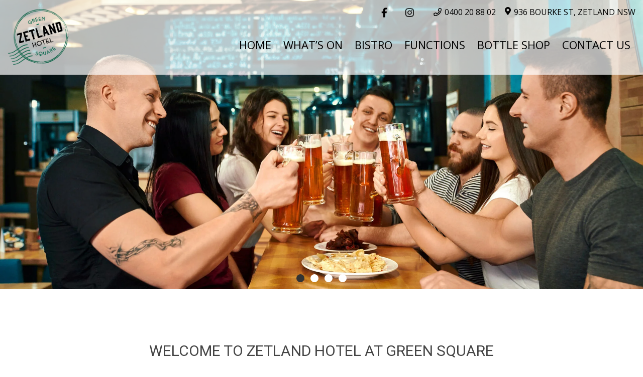

--- FILE ---
content_type: text/html; charset=UTF-8
request_url: https://zetlandhotel.com.au/
body_size: 14467
content:
<!DOCTYPE html>
<!--                            ╙╢╣          ╙╣╣          ╣╣                   ╙╣╣
                                 ╢╣           ╣╣                                ╣╣
    ═╗╗╗  ═╗╗══  ─╗╗═  ╓╗══╗╖    ╢╣ ╓═══╖     ╣╣ ╓══╗╓   ─╗╗   ═╗╗_╓╗╗╖   ╓═══╓ ╣╣
      ╣╣    ╣╣    ╔   ╣╜ __ ║╣   ╢╣╜     ╣╖   ╣╣╜    ║╣   ║╣    ╢╣    ╙ ╢╣     ║╣╣
       ╣╣   ╜╣╣  ╓   ╢╣          ╢╣      ╣╣   ╣╣     ║╣╣  ║╣    ╢╣      ╣╣      ╣╣
        ╣╣ ╜  ╣╣╜    ║╣          ╢╣      ╣╣   ╣╣     ║╣╜  ║╣    ╢╣      ╣╣     ╓╣╣
         ╣╝   ╙╣╜     ╙╣╖._ ╓╜   ╢╣─._ ╓╣╜    ╣╣─._ ╓╣╜   ║╣╖   ╢╣       ╝╖._ ╓╙╣╣
            ╓╖
            ╢╣╣╗                    ╓╔╗    ╓╓             ╓╓                   ╓╔╗
    ║╣╣╣╣╗╖ ║╣╣╣╣╖  ╓╗╗╗╗╓╓╓╓.       ║╣    ╝╜             ╝╜                    ║╣
     ║╣╣╣╣╣╣╣╣╣╣╣╣╗╣╣╣╣╣╣╣╝╜    _╓ -.║╣           ___  ║╝     ╓║╣╖      ._╓     ║╣
      ╙╣╣╣╣╣╣╣╣╣╣╣╣╣╣╣╣╣╣     ╓╣     ╣╣    ╣╣   ╣    ║╣   ║╣   ║╣    ╓╣╖   ╢╣   ║╣
        ╢╣╣╣╣╣╣╣╣╣╣╣╣╣╣╣╝     ╣╣     ║╣    ╣╣  ╙╣    ║╣   ║╣   ║╣       ╓╓╓╢╣   ║╣
          ╚╣╣╣╣╣╣╣╣╣╣╣╣╣      ╣╣     ║╣    ╣╣   ║╝  ─╜    ║╣   ║╣    ╔╣    ║╣   ║╣
           ╔╣╣╣╣╣╣╣╣╣╣╣        ╣╖ _ ╓║╣    ╣╣  ║╗╖╖╖╖╖╓   ║╣    ╣╖   ║╣╖_.═║╣   ║╣╖
      ╖╓╓╗╣╣╣╣╣╣╣╣╣╣╝╙                          ╓     ╙╣
        ╙╙╝╝╝╝╜╜╙                              ╣╣     .┘
https://web.bird.digital                        ╙╙══
-->
<html lang="en-US" class="no-js test">
<head>
	<meta charset="UTF-8">
	
	<!-- BEGIN META -->
	<meta name="viewport" content="width=device-width,initial-scale=1.0,minimum-scale=1.0,maximum-scale=1.0">
	<meta http-equiv="X-UA-Compatible" content="IE=edge" />
	<meta name="apple-mobile-web-app-capable" content="yes">
	<meta name='apple-touch-fullscreen' content='yes'>
	<meta name='apple-mobile-web-app-status-bar-style' content='black'>
	<meta name="mobile-web-app-capable" content="yes">
	<meta name='touch-fullscreen' content='yes'>
	
	<!-- icons -->
		<!-- end icons -->
	
	<title>Home - Zetland Hotel</title>
	<link rel="profile" href="http://gmpg.org/xfn/11">
	<link rel="pingback" href="https://zetlandhotel.com.au/xmlrpc.php">
		<meta name='robots' content='index, follow, max-image-preview:large, max-snippet:-1, max-video-preview:-1' />
	<style>img:is([sizes="auto" i], [sizes^="auto," i]) { contain-intrinsic-size: 3000px 1500px }</style>
	
	<!-- This site is optimized with the Yoast SEO plugin v26.4 - https://yoast.com/wordpress/plugins/seo/ -->
	<link rel="canonical" href="https://zetlandhotel.com.au/" />
	<meta property="og:locale" content="en_US" />
	<meta property="og:type" content="website" />
	<meta property="og:title" content="Home - Zetland Hotel" />
	<meta property="og:url" content="https://zetlandhotel.com.au/" />
	<meta property="og:site_name" content="Zetland Hotel" />
	<meta property="article:modified_time" content="2024-10-28T21:43:43+00:00" />
	<meta property="og:image" content="https://zetlandhotel.com.au/wp-content/uploads/2022/09/Zetland-dog-rules-dog.png" />
	<meta property="og:image:width" content="1178" />
	<meta property="og:image:height" content="946" />
	<meta property="og:image:type" content="image/png" />
	<meta name="twitter:card" content="summary_large_image" />
	<script type="application/ld+json" class="yoast-schema-graph">{"@context":"https://schema.org","@graph":[{"@type":"WebPage","@id":"https://zetlandhotel.com.au/","url":"https://zetlandhotel.com.au/","name":"Home - Zetland Hotel","isPartOf":{"@id":"https://zetlandhotel.com.au/#website"},"primaryImageOfPage":{"@id":"https://zetlandhotel.com.au/#primaryimage"},"image":{"@id":"https://zetlandhotel.com.au/#primaryimage"},"thumbnailUrl":"https://zetlandhotel.com.au/wp-content/uploads/2022/09/Zetland-dog-rules-dog-1024x822.png","datePublished":"2021-08-10T00:18:42+00:00","dateModified":"2024-10-28T21:43:43+00:00","breadcrumb":{"@id":"https://zetlandhotel.com.au/#breadcrumb"},"inLanguage":"en-US","potentialAction":[{"@type":"ReadAction","target":["https://zetlandhotel.com.au/"]}]},{"@type":"ImageObject","inLanguage":"en-US","@id":"https://zetlandhotel.com.au/#primaryimage","url":"https://zetlandhotel.com.au/wp-content/uploads/2022/09/Zetland-dog-rules-dog.png","contentUrl":"https://zetlandhotel.com.au/wp-content/uploads/2022/09/Zetland-dog-rules-dog.png","width":1178,"height":946},{"@type":"BreadcrumbList","@id":"https://zetlandhotel.com.au/#breadcrumb","itemListElement":[{"@type":"ListItem","position":1,"name":"Home"}]},{"@type":"WebSite","@id":"https://zetlandhotel.com.au/#website","url":"https://zetlandhotel.com.au/","name":"Zetland Hotel","description":"","potentialAction":[{"@type":"SearchAction","target":{"@type":"EntryPoint","urlTemplate":"https://zetlandhotel.com.au/?s={search_term_string}"},"query-input":{"@type":"PropertyValueSpecification","valueRequired":true,"valueName":"search_term_string"}}],"inLanguage":"en-US"}]}</script>
	<!-- / Yoast SEO plugin. -->


<link rel='dns-prefetch' href='//fonts.googleapis.com' />
<link rel="alternate" type="application/rss+xml" title="Zetland Hotel &raquo; Feed" href="https://zetlandhotel.com.au/feed/" />
<link rel="alternate" type="application/rss+xml" title="Zetland Hotel &raquo; Comments Feed" href="https://zetlandhotel.com.au/comments/feed/" />
<link rel="preload" as="image" href="https://zetlandhotel.com.au/wp-content/uploads/2021/09/Zetland-Hotel-Logo_Main_Angle-CROPPED.png">
<link rel='stylesheet' id='wp-block-library-css' href='https://zetlandhotel.com.au/wp-includes/css/dist/block-library/style.min.css?ver=6.8.3' type='text/css' media='all' />
<link rel='stylesheet' id='tabsblock-css' href='https://zetlandhotel.com.au/wp-content/themes/wb_altitude/vendor/webbirddigital/tabs-block/css/tabs_frontend.css?ver=1.0.1' type='text/css' media='all' />
<noscript class="wb_deferred_styles"><link rel='stylesheet' id='stats-block-frontend-css' href='https://zetlandhotel.com.au/wp-content/themes/wb_altitude/blocks/stats/css/min/frontend_block.css?ver=1.0.0' type='text/css' media='all' />
</noscript>
<style id='global-styles-inline-css' type='text/css'>
:root{--wp--preset--aspect-ratio--square: 1;--wp--preset--aspect-ratio--4-3: 4/3;--wp--preset--aspect-ratio--3-4: 3/4;--wp--preset--aspect-ratio--3-2: 3/2;--wp--preset--aspect-ratio--2-3: 2/3;--wp--preset--aspect-ratio--16-9: 16/9;--wp--preset--aspect-ratio--9-16: 9/16;--wp--preset--color--black: #000000;--wp--preset--color--cyan-bluish-gray: #abb8c3;--wp--preset--color--white: #ffffff;--wp--preset--color--pale-pink: #f78da7;--wp--preset--color--vivid-red: #cf2e2e;--wp--preset--color--luminous-vivid-orange: #ff6900;--wp--preset--color--luminous-vivid-amber: #fcb900;--wp--preset--color--light-green-cyan: #7bdcb5;--wp--preset--color--vivid-green-cyan: #00d084;--wp--preset--color--pale-cyan-blue: #8ed1fc;--wp--preset--color--vivid-cyan-blue: #0693e3;--wp--preset--color--vivid-purple: #9b51e0;--wp--preset--color--page-background: #ffffff;--wp--preset--color--button-background: #333333;--wp--preset--color--header-background: rgba(255,255,255,0.7);--wp--preset--color--primary-text: #111111;--wp--preset--color--header-text: #000000;--wp--preset--gradient--vivid-cyan-blue-to-vivid-purple: linear-gradient(135deg,rgba(6,147,227,1) 0%,rgb(155,81,224) 100%);--wp--preset--gradient--light-green-cyan-to-vivid-green-cyan: linear-gradient(135deg,rgb(122,220,180) 0%,rgb(0,208,130) 100%);--wp--preset--gradient--luminous-vivid-amber-to-luminous-vivid-orange: linear-gradient(135deg,rgba(252,185,0,1) 0%,rgba(255,105,0,1) 100%);--wp--preset--gradient--luminous-vivid-orange-to-vivid-red: linear-gradient(135deg,rgba(255,105,0,1) 0%,rgb(207,46,46) 100%);--wp--preset--gradient--very-light-gray-to-cyan-bluish-gray: linear-gradient(135deg,rgb(238,238,238) 0%,rgb(169,184,195) 100%);--wp--preset--gradient--cool-to-warm-spectrum: linear-gradient(135deg,rgb(74,234,220) 0%,rgb(151,120,209) 20%,rgb(207,42,186) 40%,rgb(238,44,130) 60%,rgb(251,105,98) 80%,rgb(254,248,76) 100%);--wp--preset--gradient--blush-light-purple: linear-gradient(135deg,rgb(255,206,236) 0%,rgb(152,150,240) 100%);--wp--preset--gradient--blush-bordeaux: linear-gradient(135deg,rgb(254,205,165) 0%,rgb(254,45,45) 50%,rgb(107,0,62) 100%);--wp--preset--gradient--luminous-dusk: linear-gradient(135deg,rgb(255,203,112) 0%,rgb(199,81,192) 50%,rgb(65,88,208) 100%);--wp--preset--gradient--pale-ocean: linear-gradient(135deg,rgb(255,245,203) 0%,rgb(182,227,212) 50%,rgb(51,167,181) 100%);--wp--preset--gradient--electric-grass: linear-gradient(135deg,rgb(202,248,128) 0%,rgb(113,206,126) 100%);--wp--preset--gradient--midnight: linear-gradient(135deg,rgb(2,3,129) 0%,rgb(40,116,252) 100%);--wp--preset--font-size--small: 13px;--wp--preset--font-size--medium: 20px;--wp--preset--font-size--large: 36px;--wp--preset--font-size--x-large: 42px;--wp--preset--spacing--20: 0.44rem;--wp--preset--spacing--30: clamp(1.5rem, 5vw, 2rem);--wp--preset--spacing--40: clamp(1.8rem, 1.8rem + ((1vw - 0.48rem) * 2.885), 3rem);--wp--preset--spacing--50: clamp(2.5rem, 8vw, 4.5rem);--wp--preset--spacing--60: clamp(3.75rem, 10vw, 7rem);--wp--preset--spacing--70: clamp(5rem, 5.25rem + ((1vw - 0.48rem) * 9.096), 8rem);--wp--preset--spacing--80: clamp(7rem, 14vw, 11rem);--wp--preset--shadow--natural: 6px 6px 9px rgba(0, 0, 0, 0.2);--wp--preset--shadow--deep: 12px 12px 50px rgba(0, 0, 0, 0.4);--wp--preset--shadow--sharp: 6px 6px 0px rgba(0, 0, 0, 0.2);--wp--preset--shadow--outlined: 6px 6px 0px -3px rgba(255, 255, 255, 1), 6px 6px rgba(0, 0, 0, 1);--wp--preset--shadow--crisp: 6px 6px 0px rgba(0, 0, 0, 1);}:root { --wp--style--global--content-size: 1160px;--wp--style--global--wide-size: 1560px; }:where(body) { margin: 0; }.wp-site-blocks { padding-top: var(--wp--style--root--padding-top); padding-bottom: var(--wp--style--root--padding-bottom); }.has-global-padding { padding-right: var(--wp--style--root--padding-right); padding-left: var(--wp--style--root--padding-left); }.has-global-padding > .alignfull { margin-right: calc(var(--wp--style--root--padding-right) * -1); margin-left: calc(var(--wp--style--root--padding-left) * -1); }.has-global-padding :where(:not(.alignfull.is-layout-flow) > .has-global-padding:not(.wp-block-block, .alignfull)) { padding-right: 0; padding-left: 0; }.has-global-padding :where(:not(.alignfull.is-layout-flow) > .has-global-padding:not(.wp-block-block, .alignfull)) > .alignfull { margin-left: 0; margin-right: 0; }.wp-site-blocks > .alignleft { float: left; margin-right: 2em; }.wp-site-blocks > .alignright { float: right; margin-left: 2em; }.wp-site-blocks > .aligncenter { justify-content: center; margin-left: auto; margin-right: auto; }:where(.wp-site-blocks) > * { margin-block-start: 1.5rem; margin-block-end: 0; }:where(.wp-site-blocks) > :first-child { margin-block-start: 0; }:where(.wp-site-blocks) > :last-child { margin-block-end: 0; }:root { --wp--style--block-gap: 1.5rem; }:root :where(.is-layout-flow) > :first-child{margin-block-start: 0;}:root :where(.is-layout-flow) > :last-child{margin-block-end: 0;}:root :where(.is-layout-flow) > *{margin-block-start: 1.5rem;margin-block-end: 0;}:root :where(.is-layout-constrained) > :first-child{margin-block-start: 0;}:root :where(.is-layout-constrained) > :last-child{margin-block-end: 0;}:root :where(.is-layout-constrained) > *{margin-block-start: 1.5rem;margin-block-end: 0;}:root :where(.is-layout-flex){gap: 1.5rem;}:root :where(.is-layout-grid){gap: 1.5rem;}.is-layout-flow > .alignleft{float: left;margin-inline-start: 0;margin-inline-end: 2em;}.is-layout-flow > .alignright{float: right;margin-inline-start: 2em;margin-inline-end: 0;}.is-layout-flow > .aligncenter{margin-left: auto !important;margin-right: auto !important;}.is-layout-constrained > .alignleft{float: left;margin-inline-start: 0;margin-inline-end: 2em;}.is-layout-constrained > .alignright{float: right;margin-inline-start: 2em;margin-inline-end: 0;}.is-layout-constrained > .aligncenter{margin-left: auto !important;margin-right: auto !important;}.is-layout-constrained > :where(:not(.alignleft):not(.alignright):not(.alignfull)){max-width: var(--wp--style--global--content-size);margin-left: auto !important;margin-right: auto !important;}.is-layout-constrained > .alignwide{max-width: var(--wp--style--global--wide-size);}body .is-layout-flex{display: flex;}.is-layout-flex{flex-wrap: wrap;align-items: center;}.is-layout-flex > :is(*, div){margin: 0;}body .is-layout-grid{display: grid;}.is-layout-grid > :is(*, div){margin: 0;}body{background-color: var(--wp--preset--color--base);color: var(--wp--preset--color--contrast);--wp--style--root--padding-top: var(--wp--preset--spacing--40);--wp--style--root--padding-right: var(--wp--preset--spacing--30);--wp--style--root--padding-bottom: var(--wp--preset--spacing--40);--wp--style--root--padding-left: var(--wp--preset--spacing--30);}a:where(:not(.wp-element-button)){text-decoration: underline;}:root :where(.wp-element-button, .wp-block-button__link){background-color: #32373c;border-width: 0;color: #fff;font-family: inherit;font-size: inherit;line-height: inherit;padding: calc(0.667em + 2px) calc(1.333em + 2px);text-decoration: none;}.has-black-color{color: var(--wp--preset--color--black) !important;}.has-cyan-bluish-gray-color{color: var(--wp--preset--color--cyan-bluish-gray) !important;}.has-white-color{color: var(--wp--preset--color--white) !important;}.has-pale-pink-color{color: var(--wp--preset--color--pale-pink) !important;}.has-vivid-red-color{color: var(--wp--preset--color--vivid-red) !important;}.has-luminous-vivid-orange-color{color: var(--wp--preset--color--luminous-vivid-orange) !important;}.has-luminous-vivid-amber-color{color: var(--wp--preset--color--luminous-vivid-amber) !important;}.has-light-green-cyan-color{color: var(--wp--preset--color--light-green-cyan) !important;}.has-vivid-green-cyan-color{color: var(--wp--preset--color--vivid-green-cyan) !important;}.has-pale-cyan-blue-color{color: var(--wp--preset--color--pale-cyan-blue) !important;}.has-vivid-cyan-blue-color{color: var(--wp--preset--color--vivid-cyan-blue) !important;}.has-vivid-purple-color{color: var(--wp--preset--color--vivid-purple) !important;}.has-page-background-color{color: var(--wp--preset--color--page-background) !important;}.has-button-background-color{color: var(--wp--preset--color--button-background) !important;}.has-header-background-color{color: var(--wp--preset--color--header-background) !important;}.has-primary-text-color{color: var(--wp--preset--color--primary-text) !important;}.has-header-text-color{color: var(--wp--preset--color--header-text) !important;}.has-black-background-color{background-color: var(--wp--preset--color--black) !important;}.has-cyan-bluish-gray-background-color{background-color: var(--wp--preset--color--cyan-bluish-gray) !important;}.has-white-background-color{background-color: var(--wp--preset--color--white) !important;}.has-pale-pink-background-color{background-color: var(--wp--preset--color--pale-pink) !important;}.has-vivid-red-background-color{background-color: var(--wp--preset--color--vivid-red) !important;}.has-luminous-vivid-orange-background-color{background-color: var(--wp--preset--color--luminous-vivid-orange) !important;}.has-luminous-vivid-amber-background-color{background-color: var(--wp--preset--color--luminous-vivid-amber) !important;}.has-light-green-cyan-background-color{background-color: var(--wp--preset--color--light-green-cyan) !important;}.has-vivid-green-cyan-background-color{background-color: var(--wp--preset--color--vivid-green-cyan) !important;}.has-pale-cyan-blue-background-color{background-color: var(--wp--preset--color--pale-cyan-blue) !important;}.has-vivid-cyan-blue-background-color{background-color: var(--wp--preset--color--vivid-cyan-blue) !important;}.has-vivid-purple-background-color{background-color: var(--wp--preset--color--vivid-purple) !important;}.has-page-background-background-color{background-color: var(--wp--preset--color--page-background) !important;}.has-button-background-background-color{background-color: var(--wp--preset--color--button-background) !important;}.has-header-background-background-color{background-color: var(--wp--preset--color--header-background) !important;}.has-primary-text-background-color{background-color: var(--wp--preset--color--primary-text) !important;}.has-header-text-background-color{background-color: var(--wp--preset--color--header-text) !important;}.has-black-border-color{border-color: var(--wp--preset--color--black) !important;}.has-cyan-bluish-gray-border-color{border-color: var(--wp--preset--color--cyan-bluish-gray) !important;}.has-white-border-color{border-color: var(--wp--preset--color--white) !important;}.has-pale-pink-border-color{border-color: var(--wp--preset--color--pale-pink) !important;}.has-vivid-red-border-color{border-color: var(--wp--preset--color--vivid-red) !important;}.has-luminous-vivid-orange-border-color{border-color: var(--wp--preset--color--luminous-vivid-orange) !important;}.has-luminous-vivid-amber-border-color{border-color: var(--wp--preset--color--luminous-vivid-amber) !important;}.has-light-green-cyan-border-color{border-color: var(--wp--preset--color--light-green-cyan) !important;}.has-vivid-green-cyan-border-color{border-color: var(--wp--preset--color--vivid-green-cyan) !important;}.has-pale-cyan-blue-border-color{border-color: var(--wp--preset--color--pale-cyan-blue) !important;}.has-vivid-cyan-blue-border-color{border-color: var(--wp--preset--color--vivid-cyan-blue) !important;}.has-vivid-purple-border-color{border-color: var(--wp--preset--color--vivid-purple) !important;}.has-page-background-border-color{border-color: var(--wp--preset--color--page-background) !important;}.has-button-background-border-color{border-color: var(--wp--preset--color--button-background) !important;}.has-header-background-border-color{border-color: var(--wp--preset--color--header-background) !important;}.has-primary-text-border-color{border-color: var(--wp--preset--color--primary-text) !important;}.has-header-text-border-color{border-color: var(--wp--preset--color--header-text) !important;}.has-vivid-cyan-blue-to-vivid-purple-gradient-background{background: var(--wp--preset--gradient--vivid-cyan-blue-to-vivid-purple) !important;}.has-light-green-cyan-to-vivid-green-cyan-gradient-background{background: var(--wp--preset--gradient--light-green-cyan-to-vivid-green-cyan) !important;}.has-luminous-vivid-amber-to-luminous-vivid-orange-gradient-background{background: var(--wp--preset--gradient--luminous-vivid-amber-to-luminous-vivid-orange) !important;}.has-luminous-vivid-orange-to-vivid-red-gradient-background{background: var(--wp--preset--gradient--luminous-vivid-orange-to-vivid-red) !important;}.has-very-light-gray-to-cyan-bluish-gray-gradient-background{background: var(--wp--preset--gradient--very-light-gray-to-cyan-bluish-gray) !important;}.has-cool-to-warm-spectrum-gradient-background{background: var(--wp--preset--gradient--cool-to-warm-spectrum) !important;}.has-blush-light-purple-gradient-background{background: var(--wp--preset--gradient--blush-light-purple) !important;}.has-blush-bordeaux-gradient-background{background: var(--wp--preset--gradient--blush-bordeaux) !important;}.has-luminous-dusk-gradient-background{background: var(--wp--preset--gradient--luminous-dusk) !important;}.has-pale-ocean-gradient-background{background: var(--wp--preset--gradient--pale-ocean) !important;}.has-electric-grass-gradient-background{background: var(--wp--preset--gradient--electric-grass) !important;}.has-midnight-gradient-background{background: var(--wp--preset--gradient--midnight) !important;}.has-small-font-size{font-size: var(--wp--preset--font-size--small) !important;}.has-medium-font-size{font-size: var(--wp--preset--font-size--medium) !important;}.has-large-font-size{font-size: var(--wp--preset--font-size--large) !important;}.has-x-large-font-size{font-size: var(--wp--preset--font-size--x-large) !important;}
:root :where(.wp-block-pullquote){font-size: 1.5em;line-height: 1.6;}
</style>
<link rel='stylesheet' id='child-style-css' href='https://zetlandhotel.com.au/wp-content/themes/alti_child/style.css?ver=6.8.3' type='text/css' media='all' />
<link rel='stylesheet' id='wb_custom_gfonts-css' href='//fonts.googleapis.com/css?family=Open+Sans:400|Roboto:400&#038;subset=latin-ext' type='text/css' media='all' />
<link rel='stylesheet' id='layout-css' href='https://zetlandhotel.com.au/wp-content/themes/wb_altitude/css/min/layout.css?ver=1.0.5' type='text/css' media='all' />
<link rel='stylesheet' id='fonts-generated-css' href='https://zetlandhotel.com.au/wp-content/themes/alti_child/css/fonts_generate.css?ver=17' type='text/css' media='all' />
<script type="text/javascript" src="https://zetlandhotel.com.au/wp-includes/js/dist/hooks.min.js?ver=4d63a3d491d11ffd8ac6" id="wp-hooks-js"></script>
<script type="text/javascript" src="https://zetlandhotel.com.au/wp-content/themes/wb_altitude/vendor/webbirddigital/tabs-block/js/tabs_frontend.js?ver=1.0.0" id="tabsblock-js"></script>
<script type="text/javascript" src="https://zetlandhotel.com.au/wp-includes/js/jquery/jquery.min.js?ver=3.7.1" id="jquery-core-js"></script>
<link rel="https://api.w.org/" href="https://zetlandhotel.com.au/wp-json/" /><link rel="alternate" title="JSON" type="application/json" href="https://zetlandhotel.com.au/wp-json/wp/v2/pages/7" /><link rel="EditURI" type="application/rsd+xml" title="RSD" href="https://zetlandhotel.com.au/xmlrpc.php?rsd" />
<meta name="generator" content="WordPress 6.8.3" />
<link rel='shortlink' href='https://zetlandhotel.com.au/' />
<link rel="alternate" title="oEmbed (JSON)" type="application/json+oembed" href="https://zetlandhotel.com.au/wp-json/oembed/1.0/embed?url=https%3A%2F%2Fzetlandhotel.com.au%2F" />
<link rel="alternate" title="oEmbed (XML)" type="text/xml+oembed" href="https://zetlandhotel.com.au/wp-json/oembed/1.0/embed?url=https%3A%2F%2Fzetlandhotel.com.au%2F&#038;format=xml" />

		<!-- GA Google Analytics @ https://m0n.co/ga -->
		<script async src="https://www.googletagmanager.com/gtag/js?id=G-ZZCPMZK5ZT"></script>
		<script>
			window.dataLayer = window.dataLayer || [];
			function gtag(){dataLayer.push(arguments);}
			gtag('js', new Date());
			gtag('config', 'G-ZZCPMZK5ZT');
		</script>

	<link rel="icon" href="https://zetlandhotel.com.au/wp-content/uploads/2021/09/cropped-Zetland-Hotel-Logo_Main_Angle-32x32.png" sizes="32x32" />
<link rel="icon" href="https://zetlandhotel.com.au/wp-content/uploads/2021/09/cropped-Zetland-Hotel-Logo_Main_Angle-192x192.png" sizes="192x192" />
<link rel="apple-touch-icon" href="https://zetlandhotel.com.au/wp-content/uploads/2021/09/cropped-Zetland-Hotel-Logo_Main_Angle-180x180.png" />
<meta name="msapplication-TileImage" content="https://zetlandhotel.com.au/wp-content/uploads/2021/09/cropped-Zetland-Hotel-Logo_Main_Angle-270x270.png" />
</head>
<body class="home wp-singular page-template-default page page-id-7 wp-theme-wb_altitude wp-child-theme-alti_child menu_sidebar_mobile">
    	<a class="skip-link screen-reader-text" href="#main">Skip to content</a>
		<header id="header" class="menu_bar_fixed solid_bak">
		<div class="centred fullwidth">
			<div class="headerbar">
                				<div class="headerbar-left">
					<div id="site_logo" class="" role="presentation">
						<a href="https://zetlandhotel.com.au/">
														<img id="logo_img" class="" src="https://zetlandhotel.com.au/wp-content/uploads/2021/09/Zetland-Hotel-Logo_Main_Angle-CROPPED.png" alt="Zetland Hotel Logo" fetchpriority="high" decoding="sync"/>
                            						</a>
					</div> <!-- #site_logo -->
                    				</div>
                
                			
				<!-- Collect the nav links, forms, and other content for toggling -->
				<div class="headerbar-right">
					<div class="headerbar-top">
						<div class="headerbar-social"><div class="social-media"><div class="icon"><a target="blank" href="//www.facebook.com/Zetland-Pub-162611040418673/" title="Like us on Facebook" rel="nofollow noopener noreferrer" class="social-media-icon-color"><svg aria-hidden="true" focusable="false" role="img" viewBox="0 0 640 512"><path fill="currentColor" d="M279.14 288l14.22-92.66h-88.91v-60.13c0-25.35 12.42-50.06 52.24-50.06h40.42V6.26S260.43 0 225.36 0c-73.22 0-121.08 44.38-121.08 124.72v70.62H22.89V288h81.39v224h100.17V288z" /></svg></a></div><div class="icon"><a target="blank" href="//instagram.com/zetland_hotel?igshid=v1paohsekqzy" title="Follow us on Instagram" rel="nofollow noopener noreferrer" class="social-media-icon-color"><svg aria-hidden="true" focusable="false" role="img" viewBox="0 0 640 512"><path fill="currentColor" d="M224.1 141c-63.6 0-114.9 51.3-114.9 114.9s51.3 114.9 114.9 114.9S339 319.5 339 255.9 287.7 141 224.1 141zm0 189.6c-41.1 0-74.7-33.5-74.7-74.7s33.5-74.7 74.7-74.7 74.7 33.5 74.7 74.7-33.6 74.7-74.7 74.7zm146.4-194.3c0 14.9-12 26.8-26.8 26.8-14.9 0-26.8-12-26.8-26.8s12-26.8 26.8-26.8 26.8 12 26.8 26.8zm76.1 27.2c-1.7-35.9-9.9-67.7-36.2-93.9-26.2-26.2-58-34.4-93.9-36.2-37-2.1-147.9-2.1-184.9 0-35.8 1.7-67.6 9.9-93.9 36.1s-34.4 58-36.2 93.9c-2.1 37-2.1 147.9 0 184.9 1.7 35.9 9.9 67.7 36.2 93.9s58 34.4 93.9 36.2c37 2.1 147.9 2.1 184.9 0 35.9-1.7 67.7-9.9 93.9-36.2 26.2-26.2 34.4-58 36.2-93.9 2.1-37 2.1-147.8 0-184.8zM398.8 388c-7.8 19.6-22.9 34.7-42.6 42.6-29.5 11.7-99.5 9-132.1 9s-102.7 2.6-132.1-9c-19.6-7.8-34.7-22.9-42.6-42.6-11.7-29.5-9-99.5-9-132.1s-2.6-102.7 9-132.1c7.8-19.6 22.9-34.7 42.6-42.6 29.5-11.7 99.5-9 132.1-9s102.7-2.6 132.1 9c19.6 7.8 34.7 22.9 42.6 42.6 11.7 29.5 9 99.5 9 132.1s2.7 102.7-9 132.1z" /></svg></a></div></div></div><div class="headerbar-phone"><span itemscope itemtype="http://schema.org/Organization"><div class="contact-information"><span itemprop="contactPoint" itemscope itemtype="http://schema.org/ContactPoint"><span style="display:none" itemprop="contactType">Sales</span><span style="display:none" itemprop="url">https://zetlandhotel.com.au</span><div id="phone_primary_header" class="contact_section"><span style="display:none" itemprop="telephone">+61400208802</span><span class="symbol"><svg style="max-width:20px" aria-hidden="true" focusable="false" role="img" viewBox="0 0 512 512"><path fill="currentColor" d="M476.5 22.9L382.3 1.2c-21.6-5-43.6 6.2-52.3 26.6l-43.5 101.5c-8 18.6-2.6 40.6 13.1 53.4l40 32.7C311 267.8 267.8 311 215.4 339.5l-32.7-40c-12.8-15.7-34.8-21.1-53.4-13.1L27.7 329.9c-20.4 8.7-31.5 30.7-26.6 52.3l21.7 94.2c4.8 20.9 23.2 35.5 44.6 35.5C312.3 512 512 313.7 512 67.5c0-21.4-14.6-39.8-35.5-44.6zM69.3 464l-20.9-90.7 98.2-42.1 55.7 68.1c98.8-46.4 150.6-98 197-197l-68.1-55.7 42.1-98.2L464 69.3C463 286.9 286.9 463 69.3 464z"></path></svg></span><span class="content AVANSERnumber"><a href="tel://0400208802" onclick="ga('send', 'event', 'Contact Link', 'Click', '0400208802');">0400 20 88 02</a></span></div></span></div><span style="display:none" itemprop="name">Zetland Hotel</span><span style="display:none" itemprop="description"></span><span style="display:none" itemprop="email">manager@zetlandhotel.com.au</span><span style="display:none" itemprop="telephone">+61400208802</span><span style="display:none" itemprop="logo">536</span><span style="display:none" itemprop="url">https://zetlandhotel.com.au</span></span></div><div class="headerbar-address"><svg width="1em" height="1em" style="height:1em" viewBox="0 0 384 512"><path fill="currentColor" opacity="1" d="M172.268 501.67C26.97 291.031 0 269.413 0 192 0 85.961 85.961 0 192 0s192 85.961 192 192c0 77.413-26.97 99.031-172.268 309.67-9.535 13.774-29.93 13.773-39.464 0zM192 272c44.183 0 80-35.817 80-80s-35.817-80-80-80-80 35.817-80 80 35.817 80 80 80z"></path></svg><span itemscope itemtype="http://schema.org/Organization"><div id="location_address" class="address_display" itemprop="address" itemscope itemtype="http://schema.org/PostalAddress"><span class="address_element address_line_1" itemprop="streetAddress">936 BOURKE ST</span><span class="address_element address_suburb" itemprop="addressLocality">Zetland</span><span class="address_element address_state" itemprop="addressRegion">NSW</span><span class="address_element address_postcode" itemprop="postalCode">2017</span><span class="address_element address_country" itemprop="addressCountry">au</span></div><span style="display:none" itemprop="name">Zetland Hotel</span><span style="display:none" itemprop="description"></span><span style="display:none" itemprop="url">https://zetlandhotel.com.au</span><span style="display:none" itemprop="email">manager@zetlandhotel.com.au</span><span style="display:none" itemprop="telephone">+61400208802</span><span style="display:none" itemprop="logo">536</span></span></div>					</div>
					<div class="headerbar-bottom">
						<div id="mobile_menu_button" style="display:none">
							<div class="menu_bars">
								<div class="menu_bar"></div>
							</div>
						</div>
						<div id="menu-header" class="menubar">
							<div class="menu-main-menu-container"><div class="nav-menu"><span class="menu_item_wrapper "><a href="#page" class="menu-item menu-item-type-post_type menu-item-object-page menu-item-home current-menu-item page_item page-item-7 current_page_item menu-item-98 menu_item scroll_anchor">Home</a></span>
<span class="menu_item_wrapper "><a href="https://zetlandhotel.com.au/whats-on/" class="menu-item menu-item-type-post_type menu-item-object-page menu-item-100 menu_item">What’s On</a></span>
<span class="menu_item_wrapper "><a href="https://zetlandhotel.com.au/bistro/" class="menu-item menu-item-type-post_type menu-item-object-page menu-item-108 menu_item">Bistro</a></span>
<span class="menu_item_wrapper "><a href="https://zetlandhotel.com.au/functions/" class="menu-item menu-item-type-post_type menu-item-object-page menu-item-111 menu_item">Functions</a></span>
<span class="menu_item_wrapper "><a href="https://zetlandhotel.com.au/bottle-shop/" class="menu-item menu-item-type-post_type menu-item-object-page menu-item-121 menu_item">Bottle Shop</a></span>
<span class="menu_item_wrapper "><a href="https://zetlandhotel.com.au/contact-us/" class="menu-item menu-item-type-post_type menu-item-object-page menu-item-120 menu_item">Contact Us</a></span>
</div></div>						</div>
					</div>
				</div><!--end .headerbar-right -->
							</div>
		</div>
	</header>
	<div id="header_obscure" class="overlay hide_with_overlay" style="display: none;"></div>
	<aside id="sidebar_menu" class="menubar styled_scroll">
		<div class="menu-main-menu-container"><div class="nav-menu"><span class="menu_item_wrapper "><a href="#page" class="menu-item menu-item-type-post_type menu-item-object-page menu-item-home current-menu-item page_item page-item-7 current_page_item menu-item-98 menu_item scroll_anchor">Home</a></span>
<span class="menu_item_wrapper "><a href="https://zetlandhotel.com.au/whats-on/" class="menu-item menu-item-type-post_type menu-item-object-page menu-item-100 menu_item">What’s On</a></span>
<span class="menu_item_wrapper "><a href="https://zetlandhotel.com.au/bistro/" class="menu-item menu-item-type-post_type menu-item-object-page menu-item-108 menu_item">Bistro</a></span>
<span class="menu_item_wrapper "><a href="https://zetlandhotel.com.au/functions/" class="menu-item menu-item-type-post_type menu-item-object-page menu-item-111 menu_item">Functions</a></span>
<span class="menu_item_wrapper "><a href="https://zetlandhotel.com.au/bottle-shop/" class="menu-item menu-item-type-post_type menu-item-object-page menu-item-121 menu_item">Bottle Shop</a></span>
<span class="menu_item_wrapper "><a href="https://zetlandhotel.com.au/contact-us/" class="menu-item menu-item-type-post_type menu-item-object-page menu-item-120 menu_item">Contact Us</a></span>
</div></div>	</aside>
	<div id="base" class="site">
		<div id="content">
			<section id="primary" class="content-area">
		<main id="main" class="site-main" role="main">
			
<article id="post-7" class="cf post-7 page type-page status-publish hentry">

		<div class="entry-content cf">
				
<div class="wp-block-wb-banner alignfull  pribanner image_slider auto_slide" style="padding-bottom:45%"><div class="slide_container"><div class="slide active_slide" data-index="0" data-slide-img="https://zetlandhotel.com.au/wp-content/uploads/2021/08/bigstock-Side-View-Of-Happy-Company-Sit-300624250-2160x1441.jpg" data-slide-img-sm="https://zetlandhotel.com.au/wp-content/uploads/2021/08/bigstock-Side-View-Of-Happy-Company-Sit-300624250-1400x934.jpg" data-slide-img-lg="https://zetlandhotel.com.au/wp-content/uploads/2021/08/bigstock-Side-View-Of-Happy-Company-Sit-300624250-2600x1735.jpg" style="background-image:url(https://zetlandhotel.com.au/wp-content/uploads/2021/08/bigstock-Side-View-Of-Happy-Company-Sit-300624250-2160x1441.jpg.webp)"></div><div class="slide next_slide" data-index="1" data-slide-img="https://zetlandhotel.com.au/wp-content/uploads/2021/09/bigstock-People-Hands-Toasting-Multicol-421220123-2160x1389.jpg" data-slide-img-sm="https://zetlandhotel.com.au/wp-content/uploads/2021/09/bigstock-People-Hands-Toasting-Multicol-421220123-1400x900.jpg" data-slide-img-lg="https://zetlandhotel.com.au/wp-content/uploads/2021/09/bigstock-People-Hands-Toasting-Multicol-421220123-2600x1672.jpg"></div><div class="slide" data-index="2" data-slide-img="https://zetlandhotel.com.au/wp-content/uploads/2021/11/IMG_1943.jpg" data-slide-img-sm="https://zetlandhotel.com.au/wp-content/uploads/2021/11/IMG_1943-1400x1050.jpg" data-slide-img-lg="https://zetlandhotel.com.au/wp-content/uploads/2021/11/IMG_1943.jpg"></div><div class="slide" data-index="3" data-slide-img="https://zetlandhotel.com.au/wp-content/uploads/2021/11/IMG_1942.jpg" data-slide-img-sm="https://zetlandhotel.com.au/wp-content/uploads/2021/11/IMG_1942-1400x1050.jpg" data-slide-img-lg="https://zetlandhotel.com.au/wp-content/uploads/2021/11/IMG_1942.jpg"></div></div><div class="pribanner_overlay" style="background-color:rgba(0,0,0,0.1)"></div><div class="pribanner_inner_pos bnr_bottom"><div class="pribanner_inner centred std_width"><div class="pribanner_content very_narrow alig_left" style="color:#ffffff"></div></div></div><div class="nav_dots"><div class="nav_dot dot_active" data-slide="0"></div><div class="nav_dot" data-slide="1"></div><div class="nav_dot" data-slide="2"></div><div class="nav_dot" data-slide="3"></div></div></div>



<div class="wp-block-wb-container-block alignfull content_banner container_block full_width is-style-container_centre" style="background-attachment:fixed" id=""><div class="container_block_inner"><div class="container_block_offset" style="max-width:1000px"><div class="overlay" style="background-color:rgba(241,241,241,0)"></div><div class="centred cf">
<h2 class="wp-block-heading has-text-align-center " id="welcome-to-zetland-hotel-at-green-square" value=""> Welcome to Zetland Hotel at Green Square</h2>



<p class="has-text-align-center">Zetland Hotel is a classic and modern hotel located in the heart of the new Green Square development precinct.</p>



<p class="has-text-align-center">With a modern bistro and dining area, comfy lounge areas, relaxing beer garden and traditional Public bar with the latest advancements in TAB facilities, we offer something for everyone, after-work drinks with the girls and friends from the office, a cold schooner and a punt with mates.</p>



<p class="has-text-align-center">We are conveniently located 2 minutes walk from Green Square railway station and right on the bus route. Drop in and relax with us.</p>
</div></div></div></div>



<div class="wp-block-wb-container-block alignfull content_banner container_block full_width is-style-default" style="background-attachment:fixed;color:#ffffff" id="cntd3089981"><div class="container_block_inner"><div class="container_block_offset"><div class="overlay" style="background-color:rgba(0,102,73,1)"></div><div class="centred cf">
<p class="has-text-align-center has-large-font-size">Book a table</p>



<div class="wp-block-buttons is-horizontal is-content-justification-center is-layout-flex wp-container-core-buttons-is-layout-03627597 wp-block-buttons-is-layout-flex">
<div class="wp-block-button is-style-outline is-style-outline--1"><a class="wp-block-button__link wp-element-button" href="tel:0400208802">0400 20 88 02</a></div>



<div class="wp-block-button is-style-outline is-style-outline--2"><a class="wp-block-button__link wp-element-button" href="https://zetlandhotel.com.au/contact-us/">Enquire Online</a></div>
</div>



<div style="height:40px" aria-hidden="true" class="wp-block-spacer"></div>
<style>#cntd3089981.container_block h1,#cntd3089981.container_block h2,#cntd3089981.container_block h3,#cntd3089981.container_block h4,#cntd3089981.container_block h5{color:#ffffff;}</style></div></div></div></div>



<div class="wp-block-wb-container-block alignfull content_banner container_block full_width is-style-default" style="background-attachment:fixed" id=""><div class="container_block_inner"><div class="container_block_offset"><div class="overlay" style="background-color:rgba(255,255,255,1)"></div><div class="centred cf">
<div class="wp-block-wb-hblockscontainer alignfull  hblocks_container banner_cols_3">
<div class="wp-block-wb-hblocks  hblocks" style="background-image:url(https://zetlandhotel.com.au/wp-content/uploads/2021/08/bigstock-171209849-1024x683.jpg.webp)" id="hblocks_hj7mx"><div class="hblocks_overlay" style="background-color:rgba(0,0,0,0.3)"></div><div class="hblocks_inner"><h3 class="hblocks_title" style="color:#ffffff">What&#8217;s On</h3><div class="hblocks_buttons"><a class="button button_first" href="https://zetlandhotel.com.au/whats-on/">Read More</a></div></div></div>



<div class="wp-block-wb-hblocks  hblocks" style="background-image:url(https://zetlandhotel.com.au/wp-content/uploads/2021/08/food6-googledownload-1024x576.jpg.webp)" id="hblocks_720oao"><div class="hblocks_overlay" style="background-color:rgba(0,0,0,0.3)"></div><div class="hblocks_inner"><h3 class="hblocks_title" style="color:#ffffff">Bistro and Bar</h3><div class="hblocks_buttons"><a class="button button_first" href="https://zetlandhotel.com.au/bistro/">Read More</a></div></div></div>



<div class="wp-block-wb-hblocks  hblocks" style="background-image:url(https://zetlandhotel.com.au/wp-content/uploads/2021/08/bigstock-Business-Celebrate-Cheerful-En-119969099-1024x684.jpg.webp)" id="hblocks_ldzy4dd"><div class="hblocks_overlay" style="background-color:rgba(0,0,0,0.3)"></div><div class="hblocks_inner"><h3 class="hblocks_title" style="color:#ffffff">Functions</h3><div class="hblocks_buttons"><a class="button button_first" href="https://zetlandhotel.com.au/functions/">Read More</a></div></div></div>
</div>



<div class="wp-block-wb-hblockscontainer alignfull  hblocks_container banner_cols_3">
<div class="wp-block-wb-hblocks  hblocks" style="background-image:url(https://zetlandhotel.com.au/wp-content/uploads/2021/08/building4-googledownload-1024x576.jpg.webp)" id="hblocks_hj7mx"><div class="hblocks_overlay" style="background-color:rgba(0,0,0,0.3)"></div><div class="hblocks_inner"><h3 class="hblocks_title" style="color:#ffffff">Bottle Shop</h3><div class="hblocks_buttons"><a class="button button_first" href="https://zetlandhotel.com.au/bottle-shop/">Read More</a></div></div></div>



<div class="wp-block-wb-hblocks  hblocks" style="background-image:url(https://zetlandhotel.com.au/wp-content/uploads/2021/08/food4-googledownload.jpg.webp)" id="hblocks_720oao"><div class="hblocks_overlay" style="background-color:rgba(0,0,0,0.3)"></div><div class="hblocks_inner"><h3 class="hblocks_title" style="color:#ffffff">Book a Table</h3><div class="hblocks_buttons"><a class="button button_first" href="https://zetlandhotel.com.au/contact-us/">Read More</a></div></div></div>



<div class="wp-block-wb-hblocks  hblocks" style="background-image:url(https://zetlandhotel.com.au/wp-content/uploads/2021/08/building3-googledownload-1024x576.jpg.webp)" id="hblocks_ldzy4dd"><div class="hblocks_overlay" style="background-color:rgba(0,0,0,0.3)"></div><div class="hblocks_inner"><h3 class="hblocks_title" style="color:#ffffff">Contact Us</h3><div class="hblocks_buttons"><a class="button button_first" href="https://zetlandhotel.com.au/contact-us/">Read More</a></div></div></div>
</div>



<div style="height:50px" aria-hidden="true" class="wp-block-spacer"></div>
</div></div></div></div>



<div class="wp-block-media-text is-stacked-on-mobile"><figure class="wp-block-media-text__media"><img data-lazyloaded="1" data-placeholder-resp="1024x822" src="data:image/svg+xml,%3Csvg%20xmlns%3D%22http%3A%2F%2Fwww.w3.org%2F2000%2Fsvg%22%20width%3D%221024%22%20height%3D%22822%22%20viewBox%3D%220%200%201024%20822%22%3E%3Cfilter%20id%3D%22c%22%3E%3CfeGaussianBlur%20stdDeviation%3D%2255%22%20%2F%3E%3C%2Ffilter%3E%3Cpath%20fill%3D%22%23a19679%22%20d%3D%22M0%200h1024v820H0z%22%2F%3E%3Cg%20filter%3D%27url(%23c)%27%20fill-opacity%3D%27.5%27%3E%3Cellipse%20fill%3D%22%23e4efff%22%20fill-opacity%3D%22.5%22%20rx%3D%221%22%20ry%3D%221%22%20transform%3D%22matrix(-239.30164%2071.22818%20-117.23137%20-393.85618%20177%20549.6)%22%2F%3E%3Cellipse%20fill%3D%22%237e4c04%22%20fill-opacity%3D%22.5%22%20rx%3D%221%22%20ry%3D%221%22%20transform%3D%22matrix(206.89803%20439.25283%20-217.96778%20102.66776%20802.5%20452.3)%22%2F%3E%3Cellipse%20fill%3D%22%230a3407%22%20fill-opacity%3D%22.5%22%20rx%3D%221%22%20ry%3D%221%22%20transform%3D%22matrix(-130.30727%20123.55925%20-83.79926%20-88.37584%20948%20739.5)%22%2F%3E%3Cellipse%20fill%3D%22%23f7f7fe%22%20fill-opacity%3D%22.5%22%20rx%3D%221%22%20ry%3D%221%22%20transform%3D%22matrix(91.34936%20-1.13826%203.34326%20268.3091%20211.8%20689)%22%2F%3E%3C%2Fg%3E%3C%2Fsvg%3E" fetchpriority="high" decoding="async" width="1024" height="822" data-src="https://zetlandhotel.com.au/wp-content/uploads/2022/09/Zetland-dog-rules-dog-1024x822.png.webp" alt="" class="wp-image-643 size-full" data-srcset="https://zetlandhotel.com.au/wp-content/uploads/2022/09/Zetland-dog-rules-dog-1024x822.png.webp 1024w, https://zetlandhotel.com.au/wp-content/uploads/2022/09/Zetland-dog-rules-dog-300x241.png.webp 300w, https://zetlandhotel.com.au/wp-content/uploads/2022/09/Zetland-dog-rules-dog-768x617.png.webp 768w, https://zetlandhotel.com.au/wp-content/uploads/2022/09/Zetland-dog-rules-dog-450x361.png.webp 450w, https://zetlandhotel.com.au/wp-content/uploads/2022/09/Zetland-dog-rules-dog.png.webp 1178w" data-sizes="(max-width: 1024px) 100vw, 1024px" /><noscript><img fetchpriority="high" decoding="async" width="1024" height="822" src="https://zetlandhotel.com.au/wp-content/uploads/2022/09/Zetland-dog-rules-dog-1024x822.png.webp" alt="" class="wp-image-643 size-full" srcset="https://zetlandhotel.com.au/wp-content/uploads/2022/09/Zetland-dog-rules-dog-1024x822.png.webp 1024w, https://zetlandhotel.com.au/wp-content/uploads/2022/09/Zetland-dog-rules-dog-300x241.png.webp 300w, https://zetlandhotel.com.au/wp-content/uploads/2022/09/Zetland-dog-rules-dog-768x617.png.webp 768w, https://zetlandhotel.com.au/wp-content/uploads/2022/09/Zetland-dog-rules-dog-450x361.png.webp 450w, https://zetlandhotel.com.au/wp-content/uploads/2022/09/Zetland-dog-rules-dog.png.webp 1178w" sizes="(max-width: 1024px) 100vw, 1024px" /></noscript></figure><div class="wp-block-media-text__content">
<p>PLEASE ENSURE ALL OWNERS COMPLY WITH THE FOLLOWING SIMPLE RULES:</p>



<ul class="wp-block-list">
<li>Dogs are welcome in our outdoor areas only.</li>



<li>Dogs must remain on a leash at all times and under the direct supervision of their owner.</li>



<li>Dogs must not cause disturbance to patrons or other dogs.</li>



<li>Dogs are to remain on the ground &#8211; not on laps, or any furniture.</li>



<li>If staff believe a dog is not adhering to any part of our policy you will be asked to remove your dog.</li>
</ul>
</div></div>



<div style="height:50px" aria-hidden="true" class="wp-block-spacer"></div>
			</div><!-- .entry-content -->
		<footer class="entry-meta">
				
			</footer><!-- .entry-meta -->
</article><!-- #post-## -->
		</main>
	</section>

			<footer id="footer_wrapper" class="cf">
				<div id="footer_blocks" class="additional-content">
					
<div class="wp-block-wb-container-block alignfull content_banner container_block full_width is-style-default" style="background-attachment:fixed;color:#ffffff" id="cntc5b894be"><div class="container_block_inner"><div class="container_block_offset"><div class="overlay" style="background-color:rgba(0,102,73,1)"></div><div class="centred cf">
<div class="wp-block-columns is-layout-flex wp-container-core-columns-is-layout-28f84493 wp-block-columns-is-layout-flex">
<div class="wp-block-column is-layout-flow wp-block-column-is-layout-flow">
<h3 class="wp-block-heading " style="margin-top:var(--wp--preset--spacing--30);margin-bottom:var(--wp--preset--spacing--30)" value="">Contact Us</h3>



<p class="has-text-color" style="color:#ffffff">E: <a href="mailto:bookings@zetlandhotel.com.au">bookings@zetlandhotel.com.au</a><br>P:<a href="tel:0400208802"> 0400 208 802</a></p>
</div>



<div class="wp-block-column is-layout-flow wp-block-column-is-layout-flow">
<h3 class="wp-block-heading " style="margin-top:var(--wp--preset--spacing--30);margin-bottom:var(--wp--preset--spacing--30)" value="">Follow Us</h3>


<div class="social-media"><div class="icon"><a target="blank" href="//www.facebook.com/Zetland-Pub-162611040418673/" title="Like us on Facebook" rel="nofollow noopener noreferrer" class="social-media-icon-color"><svg aria-hidden="true" focusable="false" role="img" viewBox="0 0 640 512"><path fill="currentColor" d="M279.14 288l14.22-92.66h-88.91v-60.13c0-25.35 12.42-50.06 52.24-50.06h40.42V6.26S260.43 0 225.36 0c-73.22 0-121.08 44.38-121.08 124.72v70.62H22.89V288h81.39v224h100.17V288z" /></svg></a></div><div class="icon"><a target="blank" href="//instagram.com/zetland_hotel?igshid=v1paohsekqzy" title="Follow us on Instagram" rel="nofollow noopener noreferrer" class="social-media-icon-color"><svg aria-hidden="true" focusable="false" role="img" viewBox="0 0 640 512"><path fill="currentColor" d="M224.1 141c-63.6 0-114.9 51.3-114.9 114.9s51.3 114.9 114.9 114.9S339 319.5 339 255.9 287.7 141 224.1 141zm0 189.6c-41.1 0-74.7-33.5-74.7-74.7s33.5-74.7 74.7-74.7 74.7 33.5 74.7 74.7-33.6 74.7-74.7 74.7zm146.4-194.3c0 14.9-12 26.8-26.8 26.8-14.9 0-26.8-12-26.8-26.8s12-26.8 26.8-26.8 26.8 12 26.8 26.8zm76.1 27.2c-1.7-35.9-9.9-67.7-36.2-93.9-26.2-26.2-58-34.4-93.9-36.2-37-2.1-147.9-2.1-184.9 0-35.8 1.7-67.6 9.9-93.9 36.1s-34.4 58-36.2 93.9c-2.1 37-2.1 147.9 0 184.9 1.7 35.9 9.9 67.7 36.2 93.9s58 34.4 93.9 36.2c37 2.1 147.9 2.1 184.9 0 35.9-1.7 67.7-9.9 93.9-36.2 26.2-26.2 34.4-58 36.2-93.9 2.1-37 2.1-147.8 0-184.8zM398.8 388c-7.8 19.6-22.9 34.7-42.6 42.6-29.5 11.7-99.5 9-132.1 9s-102.7 2.6-132.1-9c-19.6-7.8-34.7-22.9-42.6-42.6-11.7-29.5-9-99.5-9-132.1s-2.6-102.7 9-132.1c7.8-19.6 22.9-34.7 42.6-42.6 29.5-11.7 99.5-9 132.1-9s102.7-2.6 132.1 9c19.6 7.8 34.7 22.9 42.6 42.6 11.7 29.5 9 99.5 9 132.1s2.7 102.7-9 132.1z" /></svg></a></div></div>
</div>



<div class="wp-block-column is-layout-flow wp-block-column-is-layout-flow">
<h3 class="wp-block-heading " style="margin-top:var(--wp--preset--spacing--30);margin-bottom:var(--wp--preset--spacing--30)" value="">Open</h3>



<p>MONDAY &#8211; SATURDAY: 10am &#8211; Midnight<br>SUNDAY: 10am- Midnight</p>
</div>
</div>
<style>#cntc5b894be.container_block h1,#cntc5b894be.container_block h2,#cntc5b894be.container_block h3,#cntc5b894be.container_block h4,#cntc5b894be.container_block h5{color:#ffffff;}</style></div></div></div></div>
				</div>
				<div id="site_footer" class="foot_centre foot_color">
					<div id="attribution" class="centred aligncentre">
						&copy; Zetland Hotel 2026													 - Designed and Developed by <a href="https://web.bird.digital" rel="nofollow" title="Web Bird Digital" target="_blank">Web Bird Digital</a>
											</div>
				</div>
			</footer>
		</div> <!-- #content -->
	</div> <!-- #base.site -->
	
<script type="speculationrules">
{"prefetch":[{"source":"document","where":{"and":[{"href_matches":"\/*"},{"not":{"href_matches":["\/wp-*.php","\/wp-admin\/*","\/wp-content\/uploads\/*","\/wp-content\/*","\/wp-content\/plugins\/*","\/wp-content\/themes\/alti_child\/*","\/wp-content\/themes\/wb_altitude\/*","\/*\\?(.+)"]}},{"not":{"selector_matches":"a[rel~=\"nofollow\"]"}},{"not":{"selector_matches":".no-prefetch, .no-prefetch a"}}]},"eagerness":"conservative"}]}
</script>
<style id='block-style-variation-styles-inline-css' type='text/css'>
:root :where(.wp-block-button.is-style-outline--1 .wp-block-button__link){background: transparent none;border-color: currentColor;border-width: 2px;border-style: solid;color: currentColor;padding-top: 0.667em;padding-right: 1.33em;padding-bottom: 0.667em;padding-left: 1.33em;}
:root :where(.wp-block-button.is-style-outline--2 .wp-block-button__link){background: transparent none;border-color: currentColor;border-width: 2px;border-style: solid;color: currentColor;padding-top: 0.667em;padding-right: 1.33em;padding-bottom: 0.667em;padding-left: 1.33em;}
</style>
<link rel='stylesheet' id='generated-custom-css' href='https://zetlandhotel.com.au/wp-content/themes/alti_child/css/generate.css?ver=24' type='text/css' media='all' />
<style id='core-block-supports-inline-css' type='text/css'>
.wp-container-core-buttons-is-layout-03627597{justify-content:center;}.wp-container-core-columns-is-layout-28f84493{flex-wrap:nowrap;}
</style>
<link rel="stylesheet" id="sidebar-menu" href="https://zetlandhotel.com.au/wp-content/themes/wb_altitude/css/min/sidebar_menu.css?ver=1.0.1" media="screen and (max-width:650px)" /><noscript class="wb_deferred_styles"><link rel='stylesheet' id='theme-css' href='https://zetlandhotel.com.au/wp-content/themes/wb_altitude/css/min/theme.css?ver=1.0.0' type='text/css' media='all' />
</noscript>
<noscript class="wb_deferred_styles"><link rel='stylesheet' id='fancybox-css' href='https://zetlandhotel.com.au/wp-content/themes/wb_altitude/node_modules/@fancyapps/fancybox/dist/jquery.fancybox.min.css?ver=3.5.2' type='text/css' media='all' />
</noscript>
<noscript class="wb_deferred_styles"><link rel='stylesheet' id='wb_pullout-css' href='https://zetlandhotel.com.au/wp-content/themes/wb_altitude/extensions/pullout/css/min/pullout.css?ver=6.8.3' type='text/css' media='all' />
</noscript>
<link rel='stylesheet' id='wb_testimonials-css' href='https://zetlandhotel.com.au/wp-content/themes/wb_altitude/extensions/testimonials/css/min/testimonials.css?ver=6.8.3' type='text/css' media='all' />
<noscript class="wb_deferred_styles"><link rel='stylesheet' id='accordion-css' href='https://zetlandhotel.com.au/wp-content/themes/wb_altitude/blocks/accordion/css/min/frontend.css?ver=6.8.3' type='text/css' media='all' />
</noscript>
<script type="text/javascript" src="https://zetlandhotel.com.au/wp-content/themes/wb_altitude/extensions/pullout/js/min/pullout.js?ver=1.0.1" id="wb_pullout-js"></script>
<script type="text/javascript" src="https://zetlandhotel.com.au/wp-content/plugins/litespeed-cache/assets/js/instant_click.min.js?ver=7.7" id="litespeed-cache-js" defer="defer" data-wp-strategy="defer"></script>
<script type="text/javascript" id="wb_challenge-js-extra">
/* <![CDATA[ */
var challenge_opts = {"field":"6969"};
/* ]]> */
</script>
<script type="text/javascript" src="https://zetlandhotel.com.au/wp-content/plugins/wb_spam_filter/js/challenge.js?ver=1.0.0" id="wb_challenge-js"></script>
<script type="text/javascript" src="https://zetlandhotel.com.au/wp-content/themes/wb_altitude/vendor/webbirddigital/container-block/js/container_block.js?ver=6.8.3" id="container-block-js"></script>
<script type="text/javascript" id="wb_global-js-extra">
/* <![CDATA[ */
var wb_globals = {"sidebar_trigger":"650"};
/* ]]> */
</script>
<script type="text/javascript" src="https://zetlandhotel.com.au/wp-content/themes/wb_altitude/js/min/global.js?ver=1.0.0" id="wb_global-js"></script>
<script type="text/javascript" src="https://zetlandhotel.com.au/wp-content/themes/wb_altitude/js/min/scroll_animate.js?ver=1.0.1" id="scroll_animate-js"></script>
<script type="text/javascript" src="https://zetlandhotel.com.au/wp-content/themes/wb_altitude/js/jquery.event.swipe.js?ver=1.0.0" id="swipe-js"></script>
<script type="text/javascript" src="https://zetlandhotel.com.au/wp-content/themes/wb_altitude/js/min/sliders.js?ver=1.0.0" id="sliders-js"></script>
<script type="text/javascript" src="https://zetlandhotel.com.au/wp-content/themes/wb_altitude/js/min/parallax.js?ver=1.0.0" id="parallax-js"></script>
<script type="text/javascript" src="https://zetlandhotel.com.au/wp-content/themes/wb_altitude/js/min/email_hider.js?ver=1.0.1" id="email_hider-js"></script>
<script type="text/javascript" src="https://zetlandhotel.com.au/wp-content/themes/wb_altitude/node_modules/@fancyapps/fancybox/dist/jquery.fancybox.min.js?ver=3.5.2" id="fancybox-js"></script>
<script type="text/javascript" src="https://zetlandhotel.com.au/wp-content/themes/wb_altitude/extensions/testimonials/js/min/testimonials.js?ver=6.8.3" id="wb_testimonials_js-js"></script>
<script type="text/javascript" src="https://zetlandhotel.com.au/wp-content/themes/wb_altitude/blocks/accordion/js/min/accordion_frontend.js?ver=6.8.3" id="accordion_script-js"></script>
<script data-no-optimize="1">window.lazyLoadOptions=Object.assign({},{threshold:300},window.lazyLoadOptions||{});!function(t,e){"object"==typeof exports&&"undefined"!=typeof module?module.exports=e():"function"==typeof define&&define.amd?define(e):(t="undefined"!=typeof globalThis?globalThis:t||self).LazyLoad=e()}(this,function(){"use strict";function e(){return(e=Object.assign||function(t){for(var e=1;e<arguments.length;e++){var n,a=arguments[e];for(n in a)Object.prototype.hasOwnProperty.call(a,n)&&(t[n]=a[n])}return t}).apply(this,arguments)}function o(t){return e({},at,t)}function l(t,e){return t.getAttribute(gt+e)}function c(t){return l(t,vt)}function s(t,e){return function(t,e,n){e=gt+e;null!==n?t.setAttribute(e,n):t.removeAttribute(e)}(t,vt,e)}function i(t){return s(t,null),0}function r(t){return null===c(t)}function u(t){return c(t)===_t}function d(t,e,n,a){t&&(void 0===a?void 0===n?t(e):t(e,n):t(e,n,a))}function f(t,e){et?t.classList.add(e):t.className+=(t.className?" ":"")+e}function _(t,e){et?t.classList.remove(e):t.className=t.className.replace(new RegExp("(^|\\s+)"+e+"(\\s+|$)")," ").replace(/^\s+/,"").replace(/\s+$/,"")}function g(t){return t.llTempImage}function v(t,e){!e||(e=e._observer)&&e.unobserve(t)}function b(t,e){t&&(t.loadingCount+=e)}function p(t,e){t&&(t.toLoadCount=e)}function n(t){for(var e,n=[],a=0;e=t.children[a];a+=1)"SOURCE"===e.tagName&&n.push(e);return n}function h(t,e){(t=t.parentNode)&&"PICTURE"===t.tagName&&n(t).forEach(e)}function a(t,e){n(t).forEach(e)}function m(t){return!!t[lt]}function E(t){return t[lt]}function I(t){return delete t[lt]}function y(e,t){var n;m(e)||(n={},t.forEach(function(t){n[t]=e.getAttribute(t)}),e[lt]=n)}function L(a,t){var o;m(a)&&(o=E(a),t.forEach(function(t){var e,n;e=a,(t=o[n=t])?e.setAttribute(n,t):e.removeAttribute(n)}))}function k(t,e,n){f(t,e.class_loading),s(t,st),n&&(b(n,1),d(e.callback_loading,t,n))}function A(t,e,n){n&&t.setAttribute(e,n)}function O(t,e){A(t,rt,l(t,e.data_sizes)),A(t,it,l(t,e.data_srcset)),A(t,ot,l(t,e.data_src))}function w(t,e,n){var a=l(t,e.data_bg_multi),o=l(t,e.data_bg_multi_hidpi);(a=nt&&o?o:a)&&(t.style.backgroundImage=a,n=n,f(t=t,(e=e).class_applied),s(t,dt),n&&(e.unobserve_completed&&v(t,e),d(e.callback_applied,t,n)))}function x(t,e){!e||0<e.loadingCount||0<e.toLoadCount||d(t.callback_finish,e)}function M(t,e,n){t.addEventListener(e,n),t.llEvLisnrs[e]=n}function N(t){return!!t.llEvLisnrs}function z(t){if(N(t)){var e,n,a=t.llEvLisnrs;for(e in a){var o=a[e];n=e,o=o,t.removeEventListener(n,o)}delete t.llEvLisnrs}}function C(t,e,n){var a;delete t.llTempImage,b(n,-1),(a=n)&&--a.toLoadCount,_(t,e.class_loading),e.unobserve_completed&&v(t,n)}function R(i,r,c){var l=g(i)||i;N(l)||function(t,e,n){N(t)||(t.llEvLisnrs={});var a="VIDEO"===t.tagName?"loadeddata":"load";M(t,a,e),M(t,"error",n)}(l,function(t){var e,n,a,o;n=r,a=c,o=u(e=i),C(e,n,a),f(e,n.class_loaded),s(e,ut),d(n.callback_loaded,e,a),o||x(n,a),z(l)},function(t){var e,n,a,o;n=r,a=c,o=u(e=i),C(e,n,a),f(e,n.class_error),s(e,ft),d(n.callback_error,e,a),o||x(n,a),z(l)})}function T(t,e,n){var a,o,i,r,c;t.llTempImage=document.createElement("IMG"),R(t,e,n),m(c=t)||(c[lt]={backgroundImage:c.style.backgroundImage}),i=n,r=l(a=t,(o=e).data_bg),c=l(a,o.data_bg_hidpi),(r=nt&&c?c:r)&&(a.style.backgroundImage='url("'.concat(r,'")'),g(a).setAttribute(ot,r),k(a,o,i)),w(t,e,n)}function G(t,e,n){var a;R(t,e,n),a=e,e=n,(t=Et[(n=t).tagName])&&(t(n,a),k(n,a,e))}function D(t,e,n){var a;a=t,(-1<It.indexOf(a.tagName)?G:T)(t,e,n)}function S(t,e,n){var a;t.setAttribute("loading","lazy"),R(t,e,n),a=e,(e=Et[(n=t).tagName])&&e(n,a),s(t,_t)}function V(t){t.removeAttribute(ot),t.removeAttribute(it),t.removeAttribute(rt)}function j(t){h(t,function(t){L(t,mt)}),L(t,mt)}function F(t){var e;(e=yt[t.tagName])?e(t):m(e=t)&&(t=E(e),e.style.backgroundImage=t.backgroundImage)}function P(t,e){var n;F(t),n=e,r(e=t)||u(e)||(_(e,n.class_entered),_(e,n.class_exited),_(e,n.class_applied),_(e,n.class_loading),_(e,n.class_loaded),_(e,n.class_error)),i(t),I(t)}function U(t,e,n,a){var o;n.cancel_on_exit&&(c(t)!==st||"IMG"===t.tagName&&(z(t),h(o=t,function(t){V(t)}),V(o),j(t),_(t,n.class_loading),b(a,-1),i(t),d(n.callback_cancel,t,e,a)))}function $(t,e,n,a){var o,i,r=(i=t,0<=bt.indexOf(c(i)));s(t,"entered"),f(t,n.class_entered),_(t,n.class_exited),o=t,i=a,n.unobserve_entered&&v(o,i),d(n.callback_enter,t,e,a),r||D(t,n,a)}function q(t){return t.use_native&&"loading"in HTMLImageElement.prototype}function H(t,o,i){t.forEach(function(t){return(a=t).isIntersecting||0<a.intersectionRatio?$(t.target,t,o,i):(e=t.target,n=t,a=o,t=i,void(r(e)||(f(e,a.class_exited),U(e,n,a,t),d(a.callback_exit,e,n,t))));var e,n,a})}function B(e,n){var t;tt&&!q(e)&&(n._observer=new IntersectionObserver(function(t){H(t,e,n)},{root:(t=e).container===document?null:t.container,rootMargin:t.thresholds||t.threshold+"px"}))}function J(t){return Array.prototype.slice.call(t)}function K(t){return t.container.querySelectorAll(t.elements_selector)}function Q(t){return c(t)===ft}function W(t,e){return e=t||K(e),J(e).filter(r)}function X(e,t){var n;(n=K(e),J(n).filter(Q)).forEach(function(t){_(t,e.class_error),i(t)}),t.update()}function t(t,e){var n,a,t=o(t);this._settings=t,this.loadingCount=0,B(t,this),n=t,a=this,Y&&window.addEventListener("online",function(){X(n,a)}),this.update(e)}var Y="undefined"!=typeof window,Z=Y&&!("onscroll"in window)||"undefined"!=typeof navigator&&/(gle|ing|ro)bot|crawl|spider/i.test(navigator.userAgent),tt=Y&&"IntersectionObserver"in window,et=Y&&"classList"in document.createElement("p"),nt=Y&&1<window.devicePixelRatio,at={elements_selector:".lazy",container:Z||Y?document:null,threshold:300,thresholds:null,data_src:"src",data_srcset:"srcset",data_sizes:"sizes",data_bg:"bg",data_bg_hidpi:"bg-hidpi",data_bg_multi:"bg-multi",data_bg_multi_hidpi:"bg-multi-hidpi",data_poster:"poster",class_applied:"applied",class_loading:"litespeed-loading",class_loaded:"litespeed-loaded",class_error:"error",class_entered:"entered",class_exited:"exited",unobserve_completed:!0,unobserve_entered:!1,cancel_on_exit:!0,callback_enter:null,callback_exit:null,callback_applied:null,callback_loading:null,callback_loaded:null,callback_error:null,callback_finish:null,callback_cancel:null,use_native:!1},ot="src",it="srcset",rt="sizes",ct="poster",lt="llOriginalAttrs",st="loading",ut="loaded",dt="applied",ft="error",_t="native",gt="data-",vt="ll-status",bt=[st,ut,dt,ft],pt=[ot],ht=[ot,ct],mt=[ot,it,rt],Et={IMG:function(t,e){h(t,function(t){y(t,mt),O(t,e)}),y(t,mt),O(t,e)},IFRAME:function(t,e){y(t,pt),A(t,ot,l(t,e.data_src))},VIDEO:function(t,e){a(t,function(t){y(t,pt),A(t,ot,l(t,e.data_src))}),y(t,ht),A(t,ct,l(t,e.data_poster)),A(t,ot,l(t,e.data_src)),t.load()}},It=["IMG","IFRAME","VIDEO"],yt={IMG:j,IFRAME:function(t){L(t,pt)},VIDEO:function(t){a(t,function(t){L(t,pt)}),L(t,ht),t.load()}},Lt=["IMG","IFRAME","VIDEO"];return t.prototype={update:function(t){var e,n,a,o=this._settings,i=W(t,o);{if(p(this,i.length),!Z&&tt)return q(o)?(e=o,n=this,i.forEach(function(t){-1!==Lt.indexOf(t.tagName)&&S(t,e,n)}),void p(n,0)):(t=this._observer,o=i,t.disconnect(),a=t,void o.forEach(function(t){a.observe(t)}));this.loadAll(i)}},destroy:function(){this._observer&&this._observer.disconnect(),K(this._settings).forEach(function(t){I(t)}),delete this._observer,delete this._settings,delete this.loadingCount,delete this.toLoadCount},loadAll:function(t){var e=this,n=this._settings;W(t,n).forEach(function(t){v(t,e),D(t,n,e)})},restoreAll:function(){var e=this._settings;K(e).forEach(function(t){P(t,e)})}},t.load=function(t,e){e=o(e);D(t,e)},t.resetStatus=function(t){i(t)},t}),function(t,e){"use strict";function n(){e.body.classList.add("litespeed_lazyloaded")}function a(){console.log("[LiteSpeed] Start Lazy Load"),o=new LazyLoad(Object.assign({},t.lazyLoadOptions||{},{elements_selector:"[data-lazyloaded]",callback_finish:n})),i=function(){o.update()},t.MutationObserver&&new MutationObserver(i).observe(e.documentElement,{childList:!0,subtree:!0,attributes:!0})}var o,i;t.addEventListener?t.addEventListener("load",a,!1):t.attachEvent("onload",a)}(window,document);</script></body>
</html>


<!-- Page cached by LiteSpeed Cache 7.7 on 2026-01-18 11:30:54 -->

--- FILE ---
content_type: text/css
request_url: https://zetlandhotel.com.au/wp-content/themes/alti_child/style.css?ver=6.8.3
body_size: 586
content:
/*
Theme Name: WB Altitude Child
Theme URI: https://web.bird.digital/
Author: Web Bird Digital
Author URI: https://web.bird.digital/
Description: A child theme of the Altitude Template
Version: 0.1.0
Template: wb_altitude
License: Private - Do Not Modify, Do Not Distribute
License URI: https://web.bird.digital/terms-and-conditions/
Text Domain: wb

This theme is private and not to be modified or distributed without permission from Web Bird Digital. This theme remains the property of Web Bird Digital.
*/

.has-large-font-size, .has-huge-font-size  {
    line-height: 1.2em;
}
/* HEADER */
.headerbar-top {
    padding: .8em;
}
.headerbar-address {
    display: inline-block;
    margin-left: 1em;
}
.headerbar-address > span {
    display: inline-block;
}
.col-style-nomargin {
    gap: 0px !important;
}
/*
.headerbar-address .address_line_1:after {
    display:none;
}*/
.headerbar-address .address_line_1, .headerbar-address .address_suburb, .headerbar-address .address_state  {
    margin-left: .25em;
    clear: none;
    display: inline-block;
    text-transform: uppercase;
}
.headerbar-address .address_postcode {
    display: none;
}
/* HOME BLOCKS */
.hblocks_container .hblocks {
    width: 31%;
    padding-bottom: 31%;
    margin: 1.165%;
}
.hblocks_overlay, .hblocks_inner {
    opacity: 1 !important;
}
.hblocks_inner h3, .hblocks_buttons {
    text-align: center;
}
html .hblocks_buttons .button {
    margin-right: 0;
    border: 1px solid #fff;
    border-radius: 0;
}

/* GROUPS */
.wp-block-group__inner-container .wp-block-buttons {
    padding-left: 20px;
    padding-top: 20px;
}

/* BUTTONS */
.wp-block-button__link {
    border-radius: 0px;
}
/* IMAGES */
figure.wp-block-image {
    font-size: 0;
}
/* FORMS */

.gform_wrapper.gravity-theme .gfield.col-2, .gform_wrapper.gravity-theme .gfield.gfield--width-full.col-2 {
    grid-column: span 6;
}
html button,
html input[type="submit"],
html input[type="button"],
html input[type="reset"] {
    border-radius: 0;
}
/* FOOTER */
html #footer_blocks .social-media .icon a,
html #footer_blocks a {
	color: #fff;
}

@media screen and (max-width: 1200px){
    .pribanner:not(.noauto_pad){
        min-height:600px;
    }
}

@media screen and (max-width: 999px){
    .hblocks_container .hblocks{
        width:100%;
        float:none;
        padding-bottom: 300px;
    }
}


--- FILE ---
content_type: text/css
request_url: https://zetlandhotel.com.au/wp-content/themes/alti_child/css/fonts_generate.css?ver=17
body_size: 213
content:
/* THIS FILE IS AUTOMATICALLY GENERATED, ANY MODIFICATIONS WILL BE LOST */ 

html , html  body{font-family: "Open Sans", sans-serif;font-weight: 400;font-style: normal;font-size: 16px;line-height: 1.6;letter-spacing: 0px;text-transform: none;}html #header{font-family: "Open Sans", sans-serif;font-weight: 400;font-style: normal;font-size: 16px;line-height: 1.2;letter-spacing: 0px;text-transform: uppercase;}html .nav-menu a.menu_item{font-family: "Open Sans", sans-serif;font-weight: 400;font-style: normal;font-size: 22px;line-height: 1;letter-spacing: 0px;text-transform: uppercase;}html #sidebar_menu, html  #sidebar_menu a.menu_item{font-family: "Open Sans", sans-serif;font-weight: 400;font-style: normal;font-size: 22px;line-height: 1;letter-spacing: 0px;text-transform: none;}html #site_footer{font-family: "Open Sans", sans-serif;font-weight: 400;font-style: normal;font-size: 16px;line-height: 4;letter-spacing: 0px;text-transform: none;}html .vfbp-form .btn-primary, html  .wp-block-button__link, html  .banner_overlay .overlay_button, html  .button, html  input[type="submit"], html  button, html  body a.button_menu_item, html  .woocommerce #respond input#submit, html  .woocommerce a.button, html  .woocommerce button.button, html  .woocommerce input.button{font-family: "Open Sans", sans-serif;font-weight: 400;font-style: normal;font-size: 20px;line-height: 1;letter-spacing: 0px;text-transform: none;}html h1{font-family: "Roboto", sans-serif;font-weight: 400;font-style: normal;font-size: 48px;line-height: 1;letter-spacing: 0px;text-transform: uppercase;}html h2{font-family: "Roboto", sans-serif;font-weight: 400;font-style: normal;font-size: 30px;line-height: 1;letter-spacing: 0px;text-transform: uppercase;}html h3{font-family: "Roboto", sans-serif;font-weight: 400;font-style: normal;font-size: 25px;line-height: 1.6;letter-spacing: 0px;text-transform: uppercase;}html h4{font-family: "Roboto", sans-serif;font-weight: 400;font-style: normal;font-size: 25px;line-height: 1.2;letter-spacing: 0px;text-transform: capitalize;}html h5{font-family: "Roboto", sans-serif;font-weight: 400;font-style: normal;font-size: 25px;line-height: 1.6;letter-spacing: 0px;text-transform: capitalize;}html h6{font-family: "Roboto", sans-serif;font-weight: 400;font-style: normal;font-size: 22px;line-height: 1.6;letter-spacing: 0px;text-transform: capitalize;}

--- FILE ---
content_type: text/css
request_url: https://zetlandhotel.com.au/wp-content/themes/alti_child/css/generate.css?ver=24
body_size: 985
content:
/* THIS FILE IS AUTOMATICALLY GENERATED, ANY MODIFICATIONS WILL BE LOST */ 

html .type-post .entry-date{display: inline;}
html .type-post .byline{display: inline;}
html .type-post .category_sec{display: inline;}
html #wb_blog_feed{text-align: left;}
html #site_logo img{max-height: 120px;}
html #header.menu_resize_active #site_logo img{max-height: 75px;}
html .headerbar-top, html .headerbar-top a, html .headerbar-top .social-media .icon a{color: #000000;}
#header a.menu-item, #header .menu_item_wrapper, html .menu_bars:before, html .menu_bars .menu_bar, html .menu_bars:after{color: #000000;}
#header.menu_scroll_active a.menu-item, #header.menu_scroll_active .menu_item_wrapper, html #header.menu_scroll_active .menu_bars:before, html #header.menu_scroll_active .menu_bars .menu_bar, html #header.menu_scroll_active .menu_bars:after{color: #000000;}
html #sidebar_menu{background-color: #555555;}
html #sidebar_menu, html #sidebar_menu a.menu_item{color: #ffffff;}
html #header_banner{background-color: #333333;}
html .title_banner h1, html .title_banner h2, html .title_banner h3, html .title_banner h4, html .title_banner h5, html .title_banner h5, html .title_banner p{color: #ffffff;}
html .title_banner{text-align: left;}
html #main, html .content-area{background-color: #ffffff;}
html body{color: #111;}
html a, html a:visited{color: #454545;}
html h1{color: #454545;}
html h2{color: #454545;}
html h3{color: #454545;}
html h4{color: #454545;}
html h5{color: #454545;}
html h6{color: #454545;}
.wb_button_bak_colour, .wp-block-button__link, html .wp-block-button>a, html .button, html a.button, html button, html .button>a, html input[type="submit"], html input[type="reset"], html .btn, html .vfbp-form .btn-primary, html body a.button_menu_item, html .woocommerce #respond input#submit, html .woocommerce a.button, html .woocommerce button.button, html .woocommerce input.button{color: #ffffff;}
.wb_button_bak_colour, .wp-block-button__link, html .button, html a.button, html button, html input[type="submit"], html input[type="reset"], html .btn, html .vfbp-form .btn-primary, html body a.button_menu_item, html .woocommerce #respond input#submit, html .woocommerce a.button, html .woocommerce button.button, html .woocommerce input.button{background-color: #444444;}
.wb_button_bak_colour:hover, .wp-block-button__link:hover, html .wp-block-button:hover>a, html .button:hover, html button:hover, html input[type="submit"]:hover, html input[type="reset"]:hover, html .btn:hover, html .vfbp-form .btn-primary:hover, html body a.button_menu_item:hover{color: #ffffff;}
.wb_button_bak_colour:hover, .wp-block-button__link:hover, html .button:hover, html button:hover, html input[type="submit"]:hover, html input[type="reset"]:hover, html .btn:hover, html .vfbp-form .btn-primary:hover, html body a.button_menu_item:hover{background-color: #222222;}
html .wp-block-button.is-style-secondary .wp-block-button__link, html .wp-block-button.is-style-secondary>a{color: #ffffff;}
html .wp-block-button.is-style-secondary .wp-block-button__link, html .wp-block-button.is-style-secondary>a{background-color: #777777;}
html .wp-block-button.is-style-secondary .wp-block-button__link:hover, html .wp-block-button.is-style-secondary>a:hover{color: #ffffff;}
html .wp-block-button.is-style-secondary .wp-block-button__link:hover, html .wp-block-button.is-style-secondary>a:hover{background-color: #444444;}
.cta_banner{background-color: #f1f1f1;}
.cta_banner h2, .cta_banner h3, .cta_banner h4, .cta_banner h5, .cta_banner h6{color: #444444;}
html .foot_color{background-color: #2f343a;}
html .foot_color, html .foot_color a, html .foot_color h2, html .foot_color h3, html .foot_color h4{color: #ffffff;}
html .social-media .icon i, html .social-media .icon a{color: #000000;}
html .social-media .icon:hover i, html .social-media .icon i:hover, html .social-media .icon a:hover i, html .social-media .icon a:active i{color: #000;}
html .slideout_area .slideout_toggle_button{background-color: rgb(0,0,0);background-color: rgba(0,0,0,0.4);}
html .slideout_area .slideout_toggle_button .sideways_text{color: #ffffff;}
html .slideout_area{background-color: #ffffff;}
html #testimonials, html #testimonials.all_testimonials .expanded_width{background-color: rgb(0,0,0);background-color: rgba(0,0,0,0);}
html #testimonials, html #testimonials a, html #testimonials h1, html #testimonials h2, html #testimonials h3{color: rgb(255,255,255);color: rgba(255,255,255,1);}
html .type-post .entry-date{display: inline;}
html .type-post .byline{display: inline;}
html .type-post .category_sec{display: inline;}
html #wb_blog_feed{text-align: left;}
html #site_logo img{max-height: 120px;}
html #header.menu_resize_active #site_logo img{max-height: 75px;}
html .headerbar-top, html .headerbar-top a, html .headerbar-top .social-media .icon a{color: #000000;}
#header a.menu-item, #header .menu_item_wrapper, html .menu_bars:before, html .menu_bars .menu_bar, html .menu_bars:after{color: #000000;}
#header.menu_scroll_active a.menu-item, #header.menu_scroll_active .menu_item_wrapper, html #header.menu_scroll_active .menu_bars:before, html #header.menu_scroll_active .menu_bars .menu_bar, html #header.menu_scroll_active .menu_bars:after{color: #000000;}
html #sidebar_menu{background-color: #555555;}
html #sidebar_menu, html #sidebar_menu a.menu_item{color: #ffffff;}
html #header_banner{background-color: #333333;}
html .title_banner h1, html .title_banner h2, html .title_banner h3, html .title_banner h4, html .title_banner h5, html .title_banner h5, html .title_banner p{color: #ffffff;}
html .title_banner{text-align: left;}
html #main, html .content-area{background-color: #ffffff;}
html body{color: #111;}
html a, html a:visited{color: #454545;}
html h1{color: #454545;}
html h2{color: #454545;}
html h3{color: #454545;}
html h4{color: #454545;}
html h5{color: #454545;}
html h6{color: #454545;}
.wb_button_bak_colour, .wp-block-button__link, html .wp-block-button>a, html .button, html a.button, html button, html .button>a, html input[type="submit"], html input[type="reset"], html .btn, html .vfbp-form .btn-primary, html body a.button_menu_item, html .woocommerce #respond input#submit, html .woocommerce a.button, html .woocommerce button.button, html .woocommerce input.button{color: #ffffff;}
.wb_button_bak_colour, .wp-block-button__link, html .button, html a.button, html button, html input[type="submit"], html input[type="reset"], html .btn, html .vfbp-form .btn-primary, html body a.button_menu_item, html .woocommerce #respond input#submit, html .woocommerce a.button, html .woocommerce button.button, html .woocommerce input.button{background-color: #444444;}
.wb_button_bak_colour:hover, .wp-block-button__link:hover, html .wp-block-button:hover>a, html .button:hover, html button:hover, html input[type="submit"]:hover, html input[type="reset"]:hover, html .btn:hover, html .vfbp-form .btn-primary:hover, html body a.button_menu_item:hover{color: #ffffff;}
.wb_button_bak_colour:hover, .wp-block-button__link:hover, html .button:hover, html button:hover, html input[type="submit"]:hover, html input[type="reset"]:hover, html .btn:hover, html .vfbp-form .btn-primary:hover, html body a.button_menu_item:hover{background-color: #222222;}
html .wp-block-button.is-style-secondary .wp-block-button__link, html .wp-block-button.is-style-secondary>a{color: #ffffff;}
html .wp-block-button.is-style-secondary .wp-block-button__link, html .wp-block-button.is-style-secondary>a{background-color: #777777;}
html .wp-block-button.is-style-secondary .wp-block-button__link:hover, html .wp-block-button.is-style-secondary>a:hover{color: #ffffff;}
html .wp-block-button.is-style-secondary .wp-block-button__link:hover, html .wp-block-button.is-style-secondary>a:hover{background-color: #444444;}
.cta_banner{background-color: #f1f1f1;}
.cta_banner h2, .cta_banner h3, .cta_banner h4, .cta_banner h5, .cta_banner h6{color: #444444;}
html .foot_color{background-color: #2f343a;}
html .foot_color, html .foot_color a, html .foot_color h2, html .foot_color h3, html .foot_color h4{color: #ffffff;}
html .social-media .icon i, html .social-media .icon a{color: #000000;}
html .social-media .icon:hover i, html .social-media .icon i:hover, html .social-media .icon a:hover i, html .social-media .icon a:active i{color: #000;}
html .slideout_area .slideout_toggle_button{background-color: rgb(0,0,0);background-color: rgba(0,0,0,0.4);}
html .slideout_area .slideout_toggle_button .sideways_text{color: #ffffff;}
html .slideout_area{background-color: #ffffff;}
html #testimonials, html #testimonials.all_testimonials .expanded_width{background-color: rgb(0,0,0);background-color: rgba(0,0,0,0);}
html #testimonials, html #testimonials a, html #testimonials h1, html #testimonials h2, html #testimonials h3{color: rgb(255,255,255);color: rgba(255,255,255,1);}

.has-page-background-background-color{
	background-color: #ffffff;
}
.has-page-background-color,
.has-page-background-text-color{
	color: #ffffff;
}

.has-button-background-background-color{
	background-color: #333333;
}
.has-button-background-color,
.has-button-background-text-color{
	color: #333333;
}

.has-header-background-background-color{
	background-color: rgba(255,255,255,0.7);
}
.has-header-background-color,
.has-header-background-text-color{
	color: rgba(255,255,255,0.7);
}

.has-primary-text-background-color{
	background-color: #111111;
}
.has-primary-text-color,
.has-primary-text-text-color{
	color: #111111;
}

.has-header-text-background-color{
	background-color: #000000;
}
.has-header-text-color,
.has-header-text-text-color{
	color: #000000;
}
#header:not(.menu_scroll_active), #header.tsp_bak, #header:not(.menu_scroll_active) .sub-menu a.menu_item, #header.tsp_bak .sub-menu a.menu_item {background-color:rgba( 255, 255, 255, 0 );}#header.vars_bak.menu_scroll_active, #header.solid_bak, #header.vars_bak.menu_scroll_active .sub-menu a.menu_item, #header.solid_bak .sub-menu a.menu_item {background-color:rgba( 255, 255, 255, 0.7 );}#header:not(.menu_scroll_active) a.menu-item, #header:not(.menu_scroll_active) .menu_item_wrapper {color:rgba( 0, 0, 0, 1 )}#header.menu_scroll_active a.menu-item, #header.menu_scroll_active .menu_item_wrapper {color:rgba( 0, 0, 0, 1 );}html .feature-left{border-left-color:#777777;}html .feature-below:before,html .feature-below-full:after,html .feature-between:before{background-color:#777777;}html .feature-between>span{background-color:#ffffff;}html .wp-block-button.is-style-underline .wp-block-button__link:after{background-color:#777777;}

--- FILE ---
content_type: text/css
request_url: https://zetlandhotel.com.au/wp-content/themes/wb_altitude/css/min/theme.css?ver=1.0.0
body_size: 6394
content:
.image_slider{position:relative;overflow:hidden}.image_slider.slider_auto_height{height:auto;padding-top:1em;padding-bottom:1em}.image_slider.slider_auto_height .pribanner_inner_pos{position:relative!important;top:0!important;bottom:0!important;margin:0 auto}.image_slider .slide_container{position:absolute;left:0;top:0;width:100%;height:100%;z-index:3;white-space:nowrap;-webkit-backface-visibility:hidden;-moz-backface-visibility:hidden;backface-visibility:hidden;-webkit-perspective:1000;-moz-perspective:1000;perspective:1000;-webkit-transition:transform ease-in-out 0.8s;-moz-transition:transform ease-in-out 0.8s;transition:transform ease-in-out 0.8s}.image_slider .slide{width:100%;height:100%;display:inline-block;position:relative;background-size:150%;background-size:cover;background-repeat:no-repeat;background-position:center}.image_slider.fade_slides .slide,.ie8 .image_slider .slide{position:absolute;left:0}.image_slider.fade_slides .slide,.image_slider.fade_slide_slides .slide{opacity:0;-webkit-transition:opacity ease-in-out 0.8s;-moz-transition:opacity ease-in-out 0.8s;transition:opacity ease-in-out 0.8s}.ie8 .image_slider .slide{display:none}.image_slider.fade_slides .active_slide,.image_slider.fade_slide_slides .active_slide{opacity:1;z-index:20}.ie8 .image_slider .active_slide{display:block}.nav_link{position:absolute;top:50%;-webkit-transform:translate(0,-50%);-moz-transform:translate(0,-50%);-ms-transform:translate(0,-50%);transform:translate(0,-50%);text-align:center;width:4em;height:4em;line-height:4em;cursor:pointer;z-index:4;color:#3A3A3A;background:#e5e5e5;background:rgba(255,255,255,.65)}.nav_link:hover{background-color:#123456}.nav_link.nav_left{left:.5em}.nav_link.nav_right{right:.5em}.nav_dots{position:absolute;bottom:0;width:100%;text-align:center;z-index:4}.nav_dot{width:28px;height:28px;display:inline-block;position:relative;cursor:pointer}.nav_dot:before{content:'';width:16px;height:16px;background-color:#fff;border-radius:8px;position:absolute;top:6px;left:6px}.nav_dot:hover:before{background-color:#ddd}.nav_dot.dot_active:before{background-color:#333}.slide .slide_link{z-index:11!important;position:absolute;width:100%;height:100%;display:inline-block;background-color:transparent}.slide:not(.active_slide) .slide_link{display:none}@media screen and (max-width:1400px){.image_slider.has_overlay{padding-bottom:0!important;min-height:450px!important;height:auto!important}.image_slider.slider_auto_height{min-height:0!important;padding-bottom:1em!important}}@media screen and (max-width:750px){.image_slider.slider_auto_height{padding-bottom:1em!important}.slider_container .nav_link{display:none!important}.image_slider.has_overlay{padding-bottom:0!important;min-height:400px!important;height:auto!important}.image_slider.slider_auto_height{min-height:0!important}.image_slider .pribanner_content{padding-left:15px;padding-right:15px}}.feature-left{border-left:2px solid #5AB0AF;padding-left:10px}.feature-below{position:relative;padding-bottom:8px;display:inline-block}.feature-below:before{content:'';position:absolute;bottom:0;left:50%;transform:translate(-50%,0);width:0;height:2px;background-color:#5AB0AF;-webkit-transition:width 0.8s ease;transition:width 0.8s ease}.feature-below.show_fade:before{width:100%}.feature-below:after{content:' ';display:table;clear:both}.feature-below-full{position:relative;padding-bottom:8px;display:block;width:100%;clear:both}.feature-below-full:after{content:'';position:absolute;bottom:0;left:50%;transform:translate(-50%,0);width:0;height:2px;background-color:#5AB0AF;-webkit-transition:width 0.8s ease;transition:width 0.8s ease}.feature-below-full.show_fade:after{width:100%}.entry-content>p.feature-below:after,.entry-content>h1.feature-below:after,.entry-content>h2.feature-below:after,.entry-content>h3.feature-below:after,.entry-content>h4.feature-below:after,.entry-content>h5.feature-below:after,.entry-content>h6.feature-below:after,.additional-content>p.feature-below:after,.additional-content>h1.feature-below:after,.additional-content>h2.feature-below:after,.additional-content>h3.feature-below:after,.additional-content>h4.feature-below:after,.additional-content>h5.feature-below:after,.additional-content>h6.feature-below:after{left:20px}.feature-between{text-align:justify;position:relative;margin-bottom:0}.feature-between:before{content:'';width:0%;height:2px;background:#5AB0AF;position:absolute;left:50%;top:25%;margin-top:-2px;transform:translate(-50%,0);-webkit-transition:width 0.8s ease;transition:width 0.8s ease}.feature-between.show_fade:before{width:100%}.feature-between:after{content:'';display:inline-block;width:100%;height:0}.feature-between>span{background-color:#222;position:relative;padding:0 4px;display:inline-block}.feature-between>span:first-child{padding-left:0}.feature-between>span:last-child{padding-right:0;right:-1px}.heading-feature-wrap{position:relative}.heading-feature-wrap .has-text-align-center{position:relative;left:50%;transform:translate(-50%,0)}.heading-feature-wrap .has-text-align-right{position:relative;left:100%;transform:translate(-100%,0)}.button,.btn{border-radius:6px}input,textarea,select{background:transparent;font-size:16px;border:1px solid #ccc}::-webkit-input-placeholder{color:#515151}::-moz-placeholder{color:#515151}:-ms-input-placeholder{color:#515151}:-moz-placeholder{color:#515151}::placeholder{color:#515151}figure{margin:1em 0}figure.alignleft{margin-top:0;margin-bottom:0}ul.nobullets li:before,ul.nodash li:before{content:none;display:none!important}blockquote.wp-block-pullquote,.wp-block-pullquote blockquote{background:transparent;border-color:#39b3b6;border-width:2px;color:#39b3b6;padding-top:20px;padding-bottom:20px;font-family:"PT Sans Narrow",sans-serif;font-weight:700}blockquote.wp-block-pullquote p,.wp-block-pullquote blockquote p{line-height:1.2}blockquote.wp-block-pullquote cite,.wp-block-pullquote blockquote cite{font-style:normal;color:#014751;font-weight:400;text-align:center;margin:0}blockquote.wp-block-pullquote cite strong,.wp-block-pullquote blockquote cite strong{font-size:1.4em;text-transform:uppercase}.screen-reader-text{display:none}.nav-links{width:100%;clear:both}.nav-previous,.nav-next{width:auto;float:left}.nav-next{float:right}.wp-block-button.is-style-secondary .wp-block-button__link,.wp-block-button.is-style-secondary .wp-block-button__link:hover{background:#46545D;color:#fff}.wp-block-button.is-style-underline{color:inherit}.wp-block-button.is-style-underline .wp-block-button__link,.wp-block-button.is-style-underline .wp-block-button__link:hover{background:transparent;color:inherit;border:none!important;border-radius:0!important;position:relative}.wp-block-button.is-style-underline .wp-block-button__link:after{content:'';position:absolute;bottom:0;left:50%;transform:translate(-50%,0);height:2px;width:60%;max-width:200px;background:#777;transition:width 0.2s ease}.wp-block-button.is-style-underline .wp-block-button__link:hover:after{width:70%;max-width:250px}.wp-block-column figure{margin-top:0;margin-bottom:0}.col-style-bordered .wp-block-column{position:relative}.col-style-bordered .wp-block-column:after{content:'';width:2px;height:80%;position:absolute;right:-5px;top:50%;transform:translate(0,-50%);background:#777}.col-style-bordered .wp-block-column:last-child:after{content:none;background:transparent}.col-style-nomargin .wp-block-column{padding:0!important;margin-left:0!important;margin-right:0!important}#add_payment_method #payment,.woocommerce-checkout #payment{border-radius:0}.woocommerce-notices-wrapper{margin-top:1em}.woocommerce-MyAccount-content>.woocommerce-notices-wrapper:first-child{margin-top:0}.woocommerce-error,.woocommerce-info,.woocommerce-message{background:#fff;border-left:1px solid #f2f2f2;border-right:1px solid #f2f2f2;border-bottom:1px solid #f2f2f2;padding:1em 2em 1em 3.5em!important}.woocommerce-error li:before,.woocommerce-info li:before,.woocommerce-message li:before{content:none!important;text-indent:0}.woocommerce-info{border-top-color:#333}.woocommerce-info::before{color:#333}.woocommerce-notices-wrapper .button{width:100%;text-align:center;margin:5px 0}.products_area_wrapper{padding-top:1em;background-color:#f7f7f7}.products.columns-2 .product,.wc-block-grid__product{display:flex;border:1px solid #f2f2f2;box-sizing:border-box;background:#fff;padding-left:0!important}.products .product>.prod_img_area,.wc-block-grid__product .prod_img_area{flex-basis:48%}.products .product>.prod_content_area,.wc-block-grid__product .prod_content_area{flex-basis:52%}.sale .woocommerce-loop-product__title{padding-right:2em!important}.wc-block-grid.has-3-columns .wc-block-grid__product{flex-basis:calc(33.333% - 20px);max-width:calc(33.333% - 20px)}.woocommerce ul.products li.product,ul.wc-block-grid__products>li.wc-block-grid__product{text-indent:0;margin:10px}.woocommerce ul.products.columns-2 li.product:not(.product-category){margin:20px;width:46%!important;height:250px}.woocommerce ul.products li.product a{flex-grow:1}.woocommerce ul.products li.product a img,ul.wc-block-grid__products .prod_img_area img{object-fit:cover;height:100%;margin:0!important;border:none!important;background:#fff}ul.wc-block-grid__products .prod_img_area .wc-block-grid__product-image{height:100%}.prod_content_area{position:relative;padding:1em 10px 60px 1em}.woocommerce ul.products li.product .prod_content_area a.added_to_cart,ul.wc-block-grid__products .prod_content_area .wp-block-button>a{display:block;width:100%;text-align:center;color:inherit;text-decoration:underline!important}.woocommerce ul.products li.product .prod_content_area .add_to_cart_button,.woocommerce ul.products li.product .prod_content_area .button,ul.wc-block-grid__products .prod_content_area .wp-block-button>.wp-block-button__link{position:absolute;display:inline-block;bottom:0;left:0;width:100%;text-align:center;border-radius:0;box-sizing:border-box;color:#fff;text-decoration:none!important}ul.wc-block-grid__products,.woocommerce ul.products{padding-left:0;text-indent:0}.woocommerce ul.products{width:calc(100% + 40px);margin-left:calc(-20px)}.woocommerce ul.products>li:before,ul.wc-block-grid__products>li.wc-block-grid__product:before{content:none}.woocommerce .products .product .prod_desc,.wc-block-grid__product .prod_desc{line-height:1;font-size:.9em;color:#666}.product_cats_title,.product_list_title{text-align:center;clear:both}.wc-block-grid__product{text-align:left}.wc-block-grid.has-2-columns .wc-block-grid__product{flex:1 0 48%;max-width:48%;margin:0 3.8% 2.992em 0}.wc-block-grid.has-2-columns .wc-block-grid__product:nth-child(2n){margin-right:0}.wc-block-grid__product-title{font-family:"Libre Franklin",sans-serif;font-weight:600;font-style:normal;line-height:1.1;letter-spacing:0;text-transform:uppercase;padding:.5em 0;margin:0;font-size:1em}.wc-block-product-on-sale .wc-block-grid__product-title{padding-right:2em}.wc-block-grid__product .wc-block-grid__product-onsale{min-height:3.236em;min-width:3.236em;font-weight:700;position:absolute;text-align:center;line-height:3.236;font-size:.857em;z-index:9;top:0;right:0;left:auto}.woocommerce span.onsale,.wc-block-grid__product .wc-block-grid__product-onsale{background-color:#333;color:#fff;-webkit-mask-image:url(../img/sale.svg);-webkit-mask-size:contain;-webkit-mask-position:center;-webkit-mask-repeat:no-repeat;mask-image:url(../img/sale.svg);mask-size:contain;mask-position:center;mask-repeat:no-repeat;padding:1em;border-radius:0;margin:-1.5em -1.5em 0 0!important}.wc-block-grid__product .price{color:#777;display:block;font-weight:400;margin-bottom:.5em;font-size:.857em}.wb_wc_categories_list{display:flex;flex-direction:row;flex-wrap:nowrap;width:100%;width:calc(100% + 20px);margin-left:calc(-10px);margin-bottom:2em}.wb_wc_categories_list .wb_wc_category{flex-grow:1;flex-shrink:1;flex-basis:0%;text-align:center;margin:0 10px;max-width:400px}.wb_wc_img_spacer{width:100%;position:relative;height:0;padding-bottom:70%;overflow:hidden}.wb_wc_category .wb_wc_img_spacer img{position:absolute;top:50%;left:50%;-webkit-transform:translate(-50%,-50%);transform:translate(-50%,-50%);width:90%;max-height:100%;margin:0 auto}.wb_wc_category h4 a{font-weight:500;color:#333333!important}.wc_actions{clear:both;display:block;margin:1em 0 2em 0}.wc_actions svg{vertical-align:text-bottom;margin-right:10px}body.home .wc-block-featured-category{padding-bottom:90%;min-height:0px!important}body.home .wc-block-featured-category__title{padding:0 0.9em!important}body.home .wc-block-featured-category__wrapper{position:absolute;top:50%;transform:translateY(-50%);z-index:1}.prod_tag_identifier{display:inline-block;position:relative;margin-bottom:.3em;margin-top:-.5em}.prod_tag_identifier .symbol{position:relative;display:inline-block;height:25px;width:25px;border-radius:20px;padding:.85em;margin:.2em;color:#fff}.prod_tag_identifier .symbol_inner{position:absolute;top:50%;left:50%;transform:translate(-50%,-50%);font-size:14px}.prod_tag_identifier .tag_description{opacity:0;position:absolute;bottom:-25%;left:10%;white-space:nowrap;font-size:14px;transition:opacity 0.2s}.prod_tag_identifier:hover .tag_description{opacity:1}.woocommerce div.product .woocommerce-tabs ul.tabs{margin-bottom:0}.woocommerce div.product .woocommerce-tabs .panel{border:1px solid #f2f2f2;background:#fff;padding:0 20px 1em 20px;margin:0 0 2em 0}.woocommerce div.product .woocommerce-tabs .panel>p,.woocommerce div.product .woocommerce-tabs .panel>h1,.woocommerce div.product .woocommerce-tabs .panel>h2,.woocommerce div.product .woocommerce-tabs .panel>h3,.woocommerce div.product .woocommerce-tabs .panel>h4,.woocommerce div.product .woocommerce-tabs .panel>h5{padding:0}.woocommerce div.product .woocommerce-tabs ul.tabs::before,.woocommerce div.product .woocommerce-tabs ul.tabs li::after,.woocommerce div.product .woocommerce-tabs ul.tabs li::before{content:none!important}.woocommerce div.product .woocommerce-tabs ul.tabs li{border:none;border-radius:0;margin:0 2px;background-color:#f1f1f1}.woocommerce div.product .woocommerce-tabs ul.tabs li.active{background-color:#333;color:#fff;border-radius:2px;border-bottom-left-radius:0;border-bottom-right-radius:0}.woocommerce div.product p.price,.woocommerce div.product span.price{margin-bottom:0}.single-product .qty_wrap{display:block;clear:both;display:flex;padding:10px 0}.single-product .qty_wrap .qty_text{padding-right:10px}.single-product .qty_wrap .qty_buttons{flex-basis:70px}.single-product .related{display:block;clear:both}.qty_wrap h6{margin-top:0;margin-bottom:4px;font-size:.9em}.woocommerce .quantity{display:inline-block}.woocommerce .quantity .qty{line-height:20px}.woocommerce .quantity .qty.disabled_qty{border:none;pointer-events:none}.qty_wrap{display:flex}.qty_wrap .qty_buttons{min-width:50px;margin-left:10px}.qty_wrap .qty_buttons button,.qty_wrap .qty_buttons input[type="button"]{width:100%;background:#fff!important;color:#444!important;border:1px solid #f2f2f2;outline:none!important;text-align:center;padding:0;height:50%;height:calc(50% - 2px);margin:0;margin-bottom:2px}.qty_wrap .qty_buttons button:last-child,.qty_wrap .qty_buttons input[type="button"]:last-child{margin-top:2px}.qty_wrap .qty_buttons button.btn_disabled,.qty_wrap .qty_buttons input[type="button"].btn_disabled{background:transparent!important;color:#aaa!important}.woocommerce-cart-form{margin:2em 0}.woocommerce table.shop_table{border:none;border-radius:0;border:1px solid #f2f2f2;background-color:#fff;border-collapse:collapse}.woocommerce table.shop_table thead{background-color:#333;color:#fff}.woocommerce table.shop_table thead tr{background:transparent!important}.woocommerce table.shop_table td,.woocommerce table.shop_table tbody th,.woocommerce table.shop_table tfoot td,.woocommerce table.shop_table tfoot th{border:none}.woocommerce table.shop_table tr:nth-child(even){background:#f7f7f7}.woocommerce a.button,.woocommerce button.button,.woocommerce a.button.alt,.woocommerce button.button.alt{background-color:#333}.woocommerce a.button:hover,.woocommerce button.button:hover,.woocommerce a.button.alt:hover,.woocommerce button.button.alt:hover{background-color:#a3ce80}.cart_totals{border:1px solid #f2f2f2;background:#fff;padding:1em 20px;margin:2em 0}.cart_totals .checkout-button{margin-bottom:0!important}.woocommerce button.button:disabled,.woocommerce button.button:disabled[disabled],.woocommerce .button.btn_disabled{color:#fff;background-color:#ccc!important}.woocommerce table.shop_table_responsive .woocommerce-Price-amount{font-weight:700}.mob_cart{display:none}#add_payment_method #payment,.woocommerce-cart #payment,.woocommerce-checkout #payment{border:1px solid #f2f2f2;background:#fff;margin:2em 0}.woocommerce .col2-set>div{border:1px solid #f2f2f2;background:#fff;padding:1em 20px}ul.wc_payment_methods>li{padding-left:1.5em;text-indent:0}ul.wc_payment_methods>li:before{content:none}tr.order-total.recurring-total{display:table-row}tr.order-total i{font-weight:700}.woocommerce-checkout-review-order-table tfoot{border-top:1px solid #f2f2f2}#shipping_method ul{padding-left:1.5em;text-indent:0}#shipping_method li:before{content:none}#billing_country_field{display:none}.woocommerce-checkout #payment ul.payment_methods li:before{content:none!important}#add_payment_method #payment div.payment_box input.input-text,#add_payment_method #payment div.payment_box textarea,.woocommerce-cart #payment div.payment_box input.input-text,.woocommerce-cart #payment div.payment_box textarea,.woocommerce-checkout #payment div.payment_box input.input-text,.woocommerce-checkout #payment div.payment_box textarea{background:#fff}.woocommerce-MyAccount-navigation{border:1px solid #f2f2f2;background:#fff}.woocommerce-MyAccount-navigation li{padding:0!important;text-indent:0!important}.woocommerce-MyAccount-navigation li a{display:inline-block;width:100%;box-sizing:border-box;border-bottom:1px solid #f2f2f2;background:#fff;padding:1em 20px}.woocommerce-MyAccount-navigation li a:hover{background-color:#f7f7f7}.woocommerce-MyAccount-navigation li.is-active a{background:#333;color:#fff!important}.woocommerce-MyAccount-navigation li:last-child a{border-bottom:none}.woocommerce-MyAccount-navigation li:before{content:none!important}.alt_parallax,.alt_parallax_fixed{background-repeat:repeat-y;opacity:0;-webkit-backface-visibility:hidden;backface-visibility:hidden;-webkit-transition:opacity 0.3s ease-in-out;-moz-transition:opacity 0.3s ease-in-out;transition:opacity 0.3s ease-in-out}.alt_parallax{background-attachment:scroll!important}.alt_parallax_fixed,.section_fixed{background-attachment:fixed!important}.pos_ready{opacity:1}.has_title_feature .section_title{width:100%;width:calc(100% + 1px);padding:1em 15px;background:#014751;color:#fff;text-transform:uppercase;margin:0!important;border-right:1px solid #fff}.has_title_feature .float_box:last-child,.has_title_feature .float_box:last-child .section_title{border-right:none}.has_title_feature .extra_content{padding:15px;max-width:950px;margin:0 auto}.has_title_feature .float_box:last-child .section_title,.has_title_feature .float_box:last-child .extra_content{border-right:none}#breadcrumbs{margin:0;font-size:.9em;color:#555}#breadcrumbs a{color:inherit}.subheader_toolbar .float_box{min-height:5px}.wp-block-separator:not(.is-style-wide):not(.is-style-dots){max-width:100px}.wp-block-separator{border:none;border-bottom:2px solid #38b2b7;border-bottom-color:currentColor;margin:1.65em auto}.wp-block-separator.is-style-wide{border-bottom-width:1px}.wp-block-separator.is-style-dots{background:none;border:none;text-align:center;max-width:none;line-height:1;height:auto}.wp-block-separator.is-style-dots:before{content:"\00b7 \00b7 \00b7";color:#32373c;font-size:20px;letter-spacing:2em;padding-left:2em;font-family:serif}.wp-block-separator:first-child{margin-top:10px}.entry-content .wp-block-gallery li,.additional-content .wp-block-gallery li{padding:0;text-indent:0}.entry-content .wp-block-gallery li:before,.additional-content .wp-block-gallery li:before{content:none}.entry-content .wp-block-gallery .blocks-gallery-item figcaption,.additional-content .wp-block-gallery .blocks-gallery-item figcaption{-webkit-box-sizing:border-box;-moz-box-sizing:border-box;box-sizing:border-box}.container_block.is-style-container_left,.container_block.is-style-container_right,.container_block.is-style-container_centre,.container_block.is-style-block_left,.container_block.is-style-block_right{padding:1px}.container_block.is-style-container_left .container_block_inner,.container_block.is-style-container_right .container_block_inner,.container_block.is-style-container_centre .container_block_inner,.container_block.is-style-block_left .container_block_inner,.container_block.is-style-block_right .container_block_inner{max-width:1160px;margin:0 auto;position:relative}.container_block.is-style-container_right .container_block_offset,.container_block.is-style-block_right .container_block_offset{max-width:620px;margin:80px 0 80px auto;position:relative}.container_block.is-style-container_left .container_block_offset,.container_block.is-style-block_left .container_block_offset{max-width:620px;margin:80px auto 80px 0;position:relative}.container_block.is-style-container_centre .container_block_offset{margin:40px auto 40px auto;position:relative}.container_block.is-style-block_right .container_block_offset,.container_block.is-style-block_left .container_block_offset{margin-top:0;margin-bottom:0;max-width:400px;padding:0 0 40px 0}.container_block.is-style-container_left .centred,.container_block.is-style-container_right .centred,.container_block.is-style-container_centre .centred{padding-left:30px!important;padding-right:30px!important}.container_block.is-style-container_left .centred .centred,.container_block.is-style-container_right .centred .centred,.container_block.is-style-container_centre .centred .centred{padding-left:0!important;padding-right:0!important}.container_block.is-style-container_left .centred>h2,.container_block.is-style-container_left .centred>h3,.container_block.is-style-container_left .centred>h4,.container_block.is-style-container_right .centred>h2,.container_block.is-style-container_right .centred>h3,.container_block.is-style-container_right .centred>h4,.container_block.is-style-container_centre .centred>h2,.container_block.is-style-container_centre .centred>h3,.container_block.is-style-container_centre .centred>h4,.container_block.is-style-block_left .centred>h2,.container_block.is-style-block_left .centred>h3,.container_block.is-style-block_left .centred>h4,.container_block.is-style-block_right .centred>h2,.container_block.is-style-block_right .centred>h3,.container_block.is-style-block_right .centred>h4{margin-top:20px}.container_block.is-style-container_left .centred>ul,.container_block.is-style-container_left .centred li,.container_block.is-style-container_right .centred>ul,.container_block.is-style-container_right .centred li,.container_block.is-style-container_centre .centred>ul,.container_block.is-style-container_centre .centred li,.container_block.is-style-block_left .centred>ul,.container_block.is-style-block_left .centred li,.container_block.is-style-block_right .centred>ul,.container_block.is-style-block_right .centred li{padding:0!important}.container_block.is-style-container_left .centred li:before,.container_block.is-style-container_right .centred li:before,.container_block.is-style-container_centre .centred li:before,.container_block.is-style-block_left .centred li:before,.container_block.is-style-block_right .centred li:before{color:#fff;background-color:#fff}.container_block.is-style-block_left .centred li{text-indent:-6px!important;padding-left:15px!important}.cta_banner{text-align:center;margin:auto}.cta_banner h3{margin-bottom:0;padding-top:10px;text-transform:none;max-width:1200px;margin-left:auto;margin-right:auto}.cta_banner .button.cta_btn{margin:15px auto;width:90%;text-align:center;max-width:1200px}.wb_icon{text-align:center}.wb_icon.is-style-square .icon_image_wrapper{background:#333;color:#fff;border-radius:5%;max-width:100%}.wb_icon.is-style-square .icon_image_wrapper>*{vertical-align:top;margin-top:5%;max-width:90%}.wb_icon .icon_image_center{display:block}.wb_icon.alignleft .icon_image_center,.wb_icon.alignright .icon_image_center{display:table;margin-left:0;margin-right:0}.wb_icon.alignleft .icon_image_center{float:left;margin-right:1em;width:auto!important}.wb_icon.alignright .icon_image_center{float:right;margin-left:1em;width:auto!important}.wb_icon .icon_image_wrapper{display:inline-block;line-height:0;font-size:0}.icon_image_wrapper{text-align:center;font-size:80px}.icon_image_wrapper>*{width:auto;height:80px}.icon_image_wrapper>img{display:inline-block}.icon_image_wrapper>img{display:inline-block}.team_image_wrapper{text-align:right;font-size:0}.team_image_wrapper>img{width:auto;height:150px!important;display:inline-block}.team_divider{margin:-2px 0 8px 0}.team-title{text-transform:capitalize;font-size:1.3em;margin:0 0;line-height:1}.team-subtitle{text-transform:capitalize;font-size:1em;margin:5px 0 8px 0;color:#38b2b7;line-height:1}.team_body{font-size:.9em}.wp-block-spacer{clear:both}.ress_frame{position:relative;width:100%;height:0;padding-bottom:56%;background:#000;color:#fff}.ress_frame iframe{position:absolute;top:0;left:0;width:100%;height:100%}.async_overlay{width:100%;height:100%;position:absolute;z-index:2;cursor:pointer}.async_overlay.overlay_hidden{display:none}.async_overlay div,.video_placeholder div{width:100%;height:100%}.async_overlay>svg,.video_placeholder>svg{position:absolute;top:50%;left:50%;width:150px!important;text-align:center;-webkit-transform:translate(-50%,-50%);-moz-transform:translate(-50%,-50%);transform:translate(-50%,-50%);text-rendering:auto;z-index:4}.async_overlay .background_filter,.vimeo_async .background_filter{position:absolute;top:0;left:0;width:100%;height:100%;background-color:rgba(0,0,0,.2);transition:background-color 0.4s ease}.async_overlay:hover .background_filter,.vimeo_async:hover .background_filter{background-color:rgba(0,0,0,0)}html .wb_accordion{background-color:#014751;color:#fff;margin-bottom:.8em;-webkit-box-shadow:none;box-shadow:none}.wb_accordion .accordion-body{background-color:#fff;color:#333}.fade_scroll{opacity:0;-webkit-backface-visibility:hidden;-webkit-perspective:1000;-webkit-transform:translate(0,20px);-webkit-transform:translate3d(0,20px,0);-webkit-transition-property:opacity,transform;-webkit-transition-timing-function:ease;-webkit-transition-duration:0.8s;-moz-backface-visibility:hidden;-moz-perspective:1000;-moz-transform:translate(0,20px);-moz-transform:translate3d(0,20px,0);-moz-transition-property:opacity,transform;-moz-transition-timing-function:ease;-moz-transition-duration:0.8s;backface-visibility:hidden;perspective:1000;transform:translate(0,20px);transform:translate3d(0,20px,0);transition-property:opacity,transform;transition-timing-function:ease;transition-duration:0.8s}.fade_scroll.delay_1{-webkit-transition-delay:0.3s;transition-delay:0.3s}.fade_scroll.delay_2{-webkit-transition-delay:0.6s;transition-delay:0.6s}.fade_scroll.delay_3{-webkit-transition-delay:0.9s;transition-delay:0.9s}.fade_scroll.delay_4{-webkit-transition-delay:1.2s;transition-delay:1.2s}.fade_scroll.delay_5{-webkit-transition-delay:1.5s;transition-delay:1.5s}.fade_scroll.show_fade{opacity:1;-webkit-transform:translate(0,0);-webkit-transform:translate3d(0,0,0);-moz-transform:translate(0,0);-moz-transform:translate3d(0,0,0);transform:translate(0,0);transform:translate3d(0,0,0)}.four_o_four_content .input-group-addon .fa{font-size:40px}.four_o_four_content .form-control{width:100%;max-width:300px;line-height:46px;height:46px;padding:0 10px;border:1px solid #ccc;margin-right:0;vertical-align:top}.four_o_four_content .input-group-btn .btn{width:100%;max-width:200px;margin:0;padding:0;border:none;border-radius:0;text-align:center;line-height:48px;height:48px;vertical-align:top}.contact_icon_link>i{padding:0 .5em}#primary>.entry-header{background:transparent;text-align:center;padding:60px 0 120px 0}.social-media{text-align:center;display:inline-block}.social-media .icon{display:inline-block;font-size:1.5em;height:auto;margin:0 .5em}.social-media i{padding-top:9px;padding-bottom:9px}.social-media .icon:last-child{margin-right:0}.social-media .icon a,.social-media .icon .fa{vertical-align:top}.social-media .icon svg{color:inherit;width:1em;height:1em}.wb-social-block .icon{font-size:1em}.wb-social-block .icon i,.wb-social-block .icon a{color:inherit!important}.wb-social-block.aligncenter{text-align:center}.address_line_1,.address_line_2{clear:right;display:block}.address_line_1:after,.address_line_2:after{content:', '}.address_suburb:after,.address_state:after{content:' '}.address_country{display:none}.gfield .address_line_1::after,.gfield .address_line_2::after{content:none!important}.pagination{margin:0 auto;text-align:center}.pagination .page-numbers{display:inline-block;border:2px solid #7a8b98;color:#7a8b98;width:25px;height:25px;line-height:25px;margin:0 5px 15px 5px}.pagination .page-numbers.current{color:#014751;border-color:#014751}.pagination .page-numbers.next,.pagination .page-numbers.prev{width:auto;border:none}.blog_container article.post{width:100%!important;padding:0!important}ul.wp-block-social-links{margin:0!important;padding:0!important}li.wp-block-social-link{padding:0!important;text-indent:0!important}li.wp-block-social-link:before{content:none!important;display:none!important}.gform_wrapper input:not([type=radio]):not([type=checkbox]):not([type=submit]):not([type=button]):not([type=image]):not([type=file]),.gform_wrapper textarea,.gform_wrapper select{-webkit-appearance:none;padding:10px 18px;font-size:16px;border:1px solid #ccc;border-radius:3px}.gform_wrapper select{padding-top:10px!important;padding-bottom:10px!important}.gform_wrapper.gf_browser_chrome .gfield_checkbox li input[type=checkbox],.gform_wrapper.gf_browser_chrome .gfield_radio li input[type=radio]{margin-top:2px}.gform_wrapper.gf_browser_chrome li input[type=file]{border:none}.gfield_description.validation_message{text-indent:10px}.gform_wrapper .gform_fileupload_multifile .gform_drop_area{color:inherit}.gform_wrapper ul li{padding-left:0;padding-right:0;text-indent:0}.gform_wrapper ul li:before{width:0;height:0;background:none;border-radius:0;position:static}.white_form input:not([type=submit]):not([type=button]):not([type=image]):not([type=file]),.white_form textarea,.white_form select{background:#fff}.form_subscribe .gform_body,.form_subscribe .gform_footer{float:left;width:70%;vertical-align:top;clear:left}.form_subscribe .gform_footer{width:30%;clear:right;padding:0!important;margin:0!important}.gform_wrapper .form_subscribe ul li.gfield,body .gform_wrapper .form_subscribe .top_label div.ginput_container{margin-top:0}.gform_wrapper .form_subscribe .gform_button{padding-top:15px;padding-bottom:16px}.form_centre .gfield,.gfield.text_centre{padding-left:0!important;padding-right:0!important;text-align:center}.form_centre .ginput_recaptcha>div,.text_centre .ginput_recaptcha>div{display:inline-block}.form_centre .clear-multi{justify-content:center}.form_centre .gform_footer,.submit_centre .gform_footer{text-align:center}@media screen and (max-width:1400px){.fullwidth{max-width:none!important;padding-left:15px!important;padding-right:15px!important}}@media screen and (max-width:1200px){.entry-content>p,.entry-content>h1,.entry-content>h2,.entry-content>h3,.entry-content>h4,.entry-content>h5,.entry-content>h6,.additional-content>p,.additional-content>h1,.additional-content>h2,.additional-content>h3,.additional-content>h4,.additional-content>h5,.additional-content>h6{padding-left:10px;padding-right:10px}.entry-content>ul,.entry-content>ol,.entry-content>blockquote,.entry-content>.wp-block-cover-image,.entry-content>iframe,.entry-content>div,.entry-content>figure,.entry-content>hr,.additional-content>ul,.additional-content>ol,.additional-content>blockquote,.additional-content>.wp-block-cover-image,.additional-content>iframe,.additional-content>div,.additional-content>figure,.additional-content>hr{padding-left:10px;padding-right:10px}.entry-content>div.wp-block-columns,.additional-content>div.wp-block-columns{padding-left:10px;padding-right:10px}}@media screen and (max-width:1000px){#site_logo{width:100%;text-align:center}.woocommerce ul.products.columns-2{display:flex;flex-wrap:wrap;justify-content:center}.woocommerce ul.products.columns-2 li.product:not(.product-category){width:85%!important}.wc-block-grid__products{justify-content:center}.wc-block-grid__products .wc-block-grid__product{flex-basis:60%!important;max-width:60%!important;margin-left:0px!important;margin-right:0px!important}}@media screen and (max-width:959px){body .gform_wrapper ul li.gfield{margin:0;padding:0;text-indent:0}}@media screen and (max-width:800px){.wp-block-columns.two_one_thirds .wp-block-column{width:100%!important;flex-basis:100%!important}}@media screen and (max-width:782px){.admin-bar #header.menu_bar_fixed{top:46px}.wp-block-columns.has-2-columns{width:100%;display:block}.wp-block-wb-icons{margin-left:auto;margin-right:auto}}@media screen and (min-width:601px) and (max-width:782px){.container_block .wp-block-columns{display:block}.container_block .wp-block-column{width:100%;float:none;clear:both}}@media screen and (max-width:650px){#wpadminbar{position:fixed;top:0!important}.container_block.is-style-container_left .container_block_offset,.container_block.is-style-block_left .container_block_offset,.container_block.is-style-container_right .container_block_offset,.container_block.is-style-block_right .container_block_offset{margin:20px 20px;width:90%;width:calc(100% - 40px)}}@media screen and (max-height:450px){#wpadminbar{position:fixed;top:0!important}.product .prod_content_area .button{font-size:16px!important}}@media screen and (max-width:420px){#logo_img{max-height:80px!important}}@media (min-width:600px){.wp-block-column{padding-left:8px;padding-right:8px}.wp-block-column:not(:first-child),.wp-block-column:nth-child(2n){margin-left:4px}.wp-block-column:not(:last-child),.wp-block-column:nth-child(odd){margin-right:4px}}@media (min-width:782px){.wp-block-column:not(:first-child){padding-left:8px}.wp-block-column:not(:last-child){padding-right:8px}}.wb-tabs .wb-tabs-list li{flex:1;padding-left:0;text-align:center;border:1px solid #014751;border-left:none}.wb-tabs .wb-tabs-list li:first-child{border-left:1px solid #014751;border-right:1px solid #014751;border-top-left-radius:3px;border-bottom-left-radius:3px}.wb-tabs .wb-tabs-list li:last-child{border-left:none;border-top-right-radius:3px;border-bottom-right-radius:3px}.wb-tabs.is-style-flat>.wb-tabs-list-container>.wb-tabs-list-row>.wb-tabs-list li,.wb-tabs.is-style-flat>.wb-tabs-list-container>.wb-tabs-list-row>.wb-tabs-list li:first-child,.wb-tabs.is-style-flat>.wb-tabs-list-container>.wb-tabs-list-row>.wb-tabs-list li:last-child{border:none;border-radius:0}.wb-tabs.is-style-flat>.wb-tabs-list-container{background-color:#424B4D}.wb-tabs.is-style-flat>.wb-tabs-list-container>.wb-tabs-list-row>.wb-tabs-list li a{padding:20px;color:#fff;font-weight:400}.wb-tabs.is-style-flat>.wb-tabs-list-container>.wb-tabs-list-row>.wb-tabs-list li.current a,.wb-tabs.is-style-flat>.wb-tabs-list-container>.wb-tabs-list-row>.wb-tabs-list li a:hover{background-color:#838A8C}

--- FILE ---
content_type: text/javascript
request_url: https://zetlandhotel.com.au/wp-content/themes/wb_altitude/js/min/sliders.js?ver=1.0.0
body_size: 1508
content:
const homeslider=new function(){var self=this;var $=jQuery;self.slide_timer=[];self.hidden='hidden';self.vis_change='visibilitychange';self.hidden_state='visibilityState';self.currently_visible=!1;self.init=function(){self.setup_slides();self.autoslide();self.clicks();self.arrows();self.swipes();self.nav_dots();self.set_page_visibility_prefixes();$(document).on(self.vis_change,self.visibility_change);$(window).on('load',self.asynch_images)};self.setup_slides=function(){if($('.image_slider')[0]){$('.image_slider').each(function(){var $slider=$(this);var $current_slide=$slider.find('.slide.active_slide');if(!$current_slide[0]){$current_slide=$slider.find('.slide').first().addClass('active_slide')}
var index=$current_slide.attr('data-index');if(null==index){var index=0;$slider.find('.slide').each(function(){$(this).attr('data-index',index++)})}
var $next_slide=$slider.find('.slide.next_slide');if(!$next_slide[0]){$next_slide=$slider.find('.slide[data-index="1"]');if($next_slide[0]){$next_slide.addClass('next_slide')}}
$slider.trigger('slider:setup')})}};self.asynch_images=function(){setTimeout(function(){self.visibility_change();$('.slide').each(function(){var slide_src=$(this).attr('data-slide-img');if(null!=slide_src){var background_image=slide_src;var dpix=1;var screen_width=$(window).width();if(typeof window.devicePixelRatio!="undefined"){dpix=window.devicePixelRatio}
var effective_width=screen_width*dpix;var slide_src_sm=$(this).attr('data-slide-img-sm');if(null==slide_src_sm){slide_src_sm=slide_src}
var slide_src_lg=$(this).attr('data-slide-img-lg');if(null==slide_src_lg){slide_src_lg=slide_src}
if(effective_width<1400){background_image=slide_src_sm}
if(effective_width>2160){background_image=slide_src_lg}
$(this).css('background-image','url('+background_image+')')}})},1000)};self.set_page_visibility_prefixes=function(){if(typeof document.mozHidden!=="undefined"){self.hidden="mozHidden";self.vis_change="mozvisibilitychange";self.hidden_state="mozVisibilityState"}else if(typeof document.msHidden!=="undefined"){self.hidden="msHidden";self.vis_change="msvisibilitychange";self.hidden_state="msVisibilityState"}else if(typeof document.webkitHidden!=="undefined"){self.hidden="webkitHidden";self.vis_change="webkitvisibilitychange";self.hidden_state="webkitVisibilityState"}};self.visibility_change=function(e){if(self.hidden==document[self.hidden_state]||'hidden'==document[self.hidden_state]){self.currently_visible=!1}else{self.currently_visible=!0}};self.autoslide=function(){if($('.image_slider.auto_slide')[0]){let sliderIndex=0;$('.image_slider.auto_slide').each(function(){var slider=$(this);var slide_duration=slider.attr("data-autoslide");if(slide_duration==null){slide_duration=7000}else{slide_duration=slide_duration*1000}
var count=parseInt(slider.find('.slide').length)-1;if(count>=1){clearInterval(self.slide_timer[sliderIndex]);self.slide_timer[sliderIndex]=setInterval(function(){if(self.currently_visible){self.move_single_slider(!0,slider)}},slide_duration)}
sliderIndex++})}};self.clicks=function(){$('body').on('click','.image_slider .nav_link',function(){var $slider=$(this).parents('.image_slider');var $current_slide=$slider.find('.active_slide');$slider.find('.slide').removeClass('prev_slide').removeClass('next_slide');var dir=$(this).attr('rel');if(dir=='next'){var $next_slide=$current_slide.next('.slide');$next_slide.next('.slide').addClass('next_slide');$current_slide.removeClass('active_slide').addClass('prev_slide');$next_slide.addClass('active_slide');var index=$next_slide.attr('data-index')}else{var $prev_slide=$current_slide.prev('.slide');$prev_slide.prev('.slide').addClass('prev_slide');$current_slide.removeClass('active_slide').addClass('next_slide');$prev_slide.addClass('active_slide');var index=$prev_slide.attr('data-index')}
self.slide_to(index,$slider);self.hide_useless_arrows();self.autoslide()})};self.arrows=function(){if($('.image_slider')[0]){$('body').on('keyup',function(e){if(e.keyCode==37||e.keyCode==39){var forward=!0;if(e.keyCode==37){forward=!1}
$('.image_slider').each(function(){var slider=$(this);self.move_single_slider(forward,slider)});self.autoslide()}});self.hide_useless_arrows()}};self.hide_useless_arrows=function(){if($('.image_slider')[0]){$('.image_slider').each(function(){var slider=$(this);var current_slide=slider.find('.slide.active_slide');var index=current_slide.attr('data-index');slider.parent().find('.nav_link').show();var sliderWidth=slider.innerWidth();var slideWidth=slider.find('.slide').first().outerWidth();if(index==0){slider.parent().find('.nav_link[rel="prev"]').hide()}else if(!slider.find('.slide.next_slide')[0]){slider.parent().find('.nav_link[rel="next"]').hide()}else if(sliderWidth>=slideWidth*2){var perPage=Math.floor(sliderWidth/slideWidth);var numSlides=slider.find('.slide').last().attr('data-index');if(index>=(numSlides-perPage+1)){slider.parent().find('.nav_link[rel="next"]').hide()}}})}};self.swipes=function(){if($('.image_slider')[0]&&$.fn.swipe){$('.image_slider').swipe({swipeLeft:function(event,direction,distance,duration,fingerCount){var forward=!0;var slider=$(event.target).parents('.image_slider');self.move_single_slider(forward,slider);self.autoslide()},swipeRight:function(event,direction,distance,duration,fingerCount){var forward=!1;var slider=$(event.target).parents('.image_slider');self.move_single_slider(forward,slider);self.autoslide()},})}};self.nav_dots=function(){$('.image_slider').each(function(){if($(this).find('.nav_dots')[0]){var $slider=$(this);var $dots=$slider.find('.nav_dot');$dots.on('click',function(){var idx=$(this).attr('data-slide');var moveto=$slider.find('.slide[data-index="'+idx+'"]');if(moveto[0]){$slider.find('.slide').removeClass('prev_slide').removeClass('next_slide').removeClass('active_slide');moveto.prev('.slide').addClass('prev_slide');moveto.next('.slide').addClass('next_slide');moveto.addClass('active_slide');self.slide_to(idx,$slider);self.autoslide()}})}})};self.move_single_slider=function(forward,slider_selector){if(typeof forward=='undefined'){var forward=!0}
if(typeof slider_selector=='undefined'){var slider_selector='.image_slider'}
var slider=$(slider_selector).first();var prev=slider.find('.slide.prev_slide');var next=slider.find('.slide.next_slide');var moveto=forward?next:prev;if(!moveto[0]){moveto=forward?slider.find('.slide:first'):slider.find('.slide:last')}
var index=moveto.attr('data-index');var sliderWidth=slider.innerWidth();var slideWidth=slider.find('.slide').first().outerWidth();if(sliderWidth>=slideWidth*2){var perPage=Math.floor(sliderWidth/slideWidth);var numSlides=slider.find('.slide').last().attr('data-index');if(index>(numSlides-perPage+1)){moveto=forward?slider.find('.slide:first'):slider.find('.slide[data-index="'+(numSlides-perPage+1)+'"]');var index=moveto.attr('data-index')}}
slider.find('.slide').removeClass('prev_slide').removeClass('next_slide').removeClass('active_slide');moveto.prev('.slide').addClass('prev_slide');moveto.next('.slide').addClass('next_slide');moveto.addClass('active_slide');self.slide_to(index,slider);self.hide_useless_arrows()};self.slide_to=function(ind,slider){var $=jQuery;var width=slider.find('.slide').first().outerWidth();var movement=parseInt(ind)*parseInt(width);if(slider.hasClass('fade_slides')){}else{slider.find('.slide_container').css({'-ms-transform':'translate( '+ -movement+'px, 0 )','-webkit-transform':'translate( '+ -movement+'px, 0 )','-webkit-transform':'translate3d( '+ -movement+'px, 0, 0 )','-moz-transform':'translate( '+ -movement+'px, 0 )','-moz-transform':'translate3d( '+ -movement+'px, 0, 0 )','transform':'translate( '+ -movement+'px, 0 )','transform':'translate3d( '+ -movement+'px, 0, 0 )'})}
if(slider.find('.nav_dots')[0]){var $dots=slider.find('.nav_dots');$dots.find('.nav_dot').removeClass('dot_active');if($dots.find('.nav_dot[data-slide="'+ind+'"]')){$dots.find('.nav_dot[data-slide="'+ind+'"]').addClass('dot_active')}}
slider.trigger('slider:move',{index:ind})};$(document).ready(function(){try{self.init()}catch(e){console.warn('JS Error: ');console.log(e)}})}

--- FILE ---
content_type: text/javascript
request_url: https://zetlandhotel.com.au/wp-content/themes/wb_altitude/js/min/scroll_animate.js?ver=1.0.1
body_size: 1602
content:
const scrollfades=new function(){this.is_animating=!1;this.scpos=0;this.has_loaded=!1;this.offset=50;this.fade_from_bottom=0;this.menu_bar_initial=0;this.parralaxes=[];this.fade_ins=[];this.can_calc=!0;this.force_reverse=!1;this.raf=window.requestAnimationFrame||window.webkitRequestAnimationFrame||window.mozRequestAnimationFrame||window.msRequestAnimationFrame||window.oRequestAnimationFrame;this.scrolling=!1;this.just_sized=!1;this.resize_timeout={};this.init=()=>{this.size_content();addEventListener("load",this.size_content);addEventListener("resize",this.size_content);this.scroll();this.scpos=window.scrollY;setTimeout(()=>{this.onloader();this.on_scroll(1)},1500);addEventListener("load",this.onloader)};this.size_content=()=>{const header=document.querySelector('#header');let header_height=100;if(typeof wb_global!="undefined"&&typeof wb_global.get_header_height=="function"){header_height=wb_global.get_header_height()}else{header_height=header.offsetHeight}
const min=40;const max=250;header_height=Math.max(header_height,min);header_height=Math.min(header_height,max);const last_initial=this.menu_bar_initial;if(header){this.menu_bar_initial=header.offsetTop+header_height}else{this.menu_bar_initial=0}
const window_pos=parseInt(window.scrollY);if(window_pos>10){this.menu_bar_initial-=window_pos}
if(last_initial>this.menu_bar_initial){this.menu_bar_initial=last_initial}
const min_menu=50;const max_menu=300;this.menu_bar_initial=Math.max(this.menu_bar_initial,min_menu);this.menu_bar_initial=Math.min(this.menu_bar_initial,max_menu);const headerPadding=document.querySelectorAll('.header_padding, .header_padding .bnr_top');headerPadding.forEach(elm=>{elm.style.paddingTop=header_height+'px'});const headerPaddingInner=document.querySelectorAll('.header_padding .pribanner_inner_pos, .header_padding:not(.banner_min) .header_inner');headerPaddingInner.forEach(elm=>{elm.style.paddingTop=header_height/2+'px'})};this.header_resized=()=>{this.just_sized=!0;clearTimeout(this.resize_timeout);this.resize_timeout=setTimeout(()=>{this.just_sized=!1;this.set_sidebar_height();this.on_scroll(1)},800)};this.scroll=()=>{if(!this.raf){addEventListener("scroll",this.legacy_scroll)}else{this.got_animation_frame(1)}};this.handle_theme_update=()=>{setTimeout(()=>{this.setup_parralax()},1000)};this.onloader=()=>{if(!this.has_loaded){this.has_loaded=!0;this.on_scroll(1);const header=document.querySelector('#header');if(header){this.set_sidebar_height()}}
this.handle_theme_update()};this.set_sidebar_height=()=>{let header_height=100;if(typeof wb_global!="undefined"&&typeof wb_global.get_header_height=="function"){header_height=wb_global.get_header_height()}else{const header=document.querySelector('#header');header_height=header.offsetHeight}
const sidebarMenu=document.querySelector('#sidebar_menu');if(sidebarMenu){sidebarMenu.style.marginTop=header_height+'px';sidebarMenu.style.height='calc( 100% - '+header_height+'px )'}};this.setup_parralax=()=>{const bodyElement=document.getElementsByTagName('body')[0];const window_position=window.scrollY;const window_width=window.innerWidth;const window_height=window.innerHeight;this.fade_ins=[];const fadeAreas=document.querySelectorAll('.fade_scroll,.feature-below,.feature-between,.feature-below-full');fadeAreas.forEach(area=>{const area_offset=area.getBoundingClientRect();const object_pos_top=area_offset.top+window_position;let object_height=area.offsetHeight;let object_pos_bottom=area_offset.bottom+window_position;object_pos_bottom=(object_height>(window_height/2))?(object_pos_top+(window_height/2)):object_pos_bottom;object_height=(object_height>(window_height/2))?(window_height/2):object_height;const areaId=area.getAttribute('id')??this.generate_id();area.setAttribute('id',areaId)
area.classList.add('sf-setup');this.fade_ins.push({'element_id':areaId,'object_height':object_height,'object_top':object_pos_top,'object_bottom':object_pos_bottom})});this.can_calc=!0;this.force_reverse=!1;const testDiv=document.createElement('div');testDiv.setAttribute('id','css3-calc');document.body.appendChild(testDiv);setTimeout(()=>{const cssTag=document.querySelector('#css3-calc');if(10==cssTag.offsetWidth){this.can_calc=!1;this.force_reverse=!0}
cssTag.remove()},50)};this.generate_id=()=>{const s4=function(){return(((1+Math.random())*0x10000)|0).toString(16).substring(1)};return(s4()+s4()+"-"+s4()+s4()+s4())};this.legacy_scroll=(e)=>{if(this.scrolling){return e}
this.scrolling=!0;this.on_scroll();setTimeout(()=>{this.scrolling=!1},10)};this.got_animation_frame=(initial)=>{if(typeof initial=='undefined'||initial!==1){var initial=0}
this.on_scroll();this.raf.call(window,this.got_animation_frame)};this.on_scroll=(initial)=>{if(typeof initial=='undefined'||initial!==1){var initial=0}
const window_pos=parseInt(window.scrollY);if(this.scpos!=window_pos||initial){this.scpos=window_pos;const window_height=window.innerHeight;const window_width=window.innerWidth;const window_bot_pos=window_pos+window_height;let prev_scrolltop=0;let scroll_delay=0;this.fade_ins.forEach(obj=>{if(Math.round(obj.object_top)==Math.round(prev_scrolltop)){scroll_delay++}else{scroll_delay=0}
prev_scrolltop=obj.object_top;const element=document.getElementById(obj.element_id);element.classList.remove('delay_0','delay_1','delay_2','delay_3','delay_4','delay_5','delay_6','delay_7','delay_8')
element.classList.add('delay_'+scroll_delay);if(window_bot_pos>(Math.round(obj.object_top)-this.fade_from_bottom)){if(initial||!element.classList.contains('show_fade')){element.classList.add('show_fade')}}else if(window_bot_pos<=obj.object_top){element.classList.remove('show_fade')}});const header=document.querySelector('#header');const headerPlaceholder=document.querySelector('#header_placeholder');if(header){if(!this.just_sized){const initial_top=this.menu_bar_initial;if(window_pos>32){header.classList.add('menu_scroll_active');if(headerPlaceholder)headerPlaceholder.classList.add('menu_scroll_active');}
if(window_pos>initial_top*2){if(!header.classList.contains('menu_resize_active')){this.header_resized()}
header.classList.add('menu_resize_active');if(headerPlaceholder)headerPlaceholder.classList.add('menu_resize_active');const fixedTopBar=document.querySelector('#top_bar.top_bar_fixed');if(window_width<=600&&fixedTopBar){let top_height=fixedTopBar.offsetHeight;const adminBar=document.querySelector('#wpadminbar');if(adminBar){const adm_height=adminBar.offsetHeight;top_height+=adminBar.offsetHeight;fixedTopBar.style.top=adm_height+'px'}
header.style.top=top_height+'px'}else{header.style.top=''}}else if(window_pos<initial_top){if(header.classList.contains('menu_resize_active')){this.header_resized()}
header.classList.remove('menu_resize_active');if(headerPlaceholder)headerPlaceholder.classList.remove('menu_resize_active');const bodyTag=document.getElementsByTagName('body')[0];if(window_pos<=32&&!bodyTag.classList.contains('menu_sidebar_open')){header.classList.remove('menu_scroll_active');if(headerPlaceholder)headerPlaceholder.classList.remove('menu_scroll_active');}}}}}};this.apply_offset=(offset)=>{this.offset=offset+50;return offset};if(document.readyState==="complete"||document.readyState==="interactive"){setTimeout(this.init,1)}else{document.addEventListener("DOMContentLoaded",this.init)}}